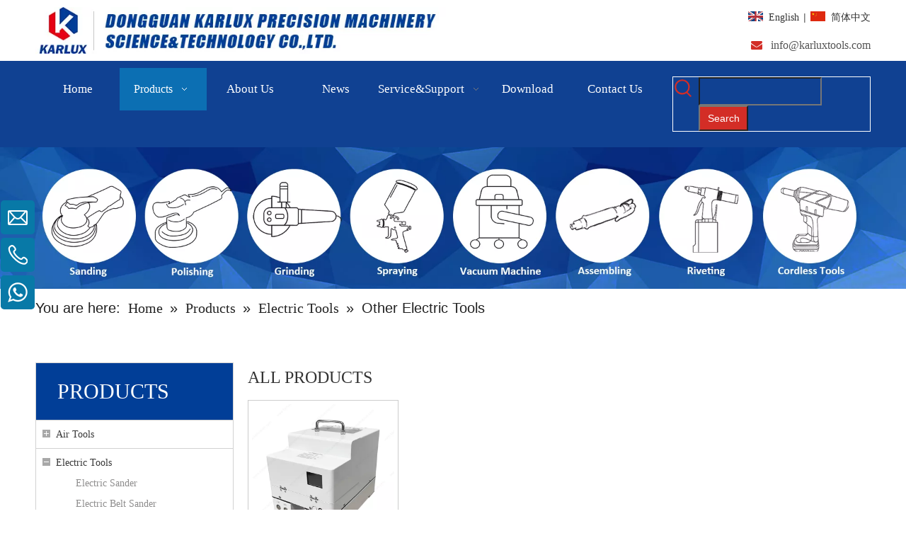

--- FILE ---
content_type: text/html;charset=utf-8
request_url: https://www.karluxtools.com/Other-Electric-Tools-pl3992869.html
body_size: 41955
content:
<!DOCTYPE html> <html lang="en" prefix="og: http://ogp.me/ns#" style="height: auto;"> <head> <link rel="preconnect" href="https://inrorwxhrkimli5q-static.micyjz.com"/> <link rel="preconnect" href="https://rlrorwxhrkimli5q-static.micyjz.com"/> <link rel="preconnect" href="https://jororwxhrkimli5q-static.micyjz.com"/><script>document.write=function(e){documentWrite(document.currentScript,e)};function documentWrite(documenturrentScript,e){var i=document.createElement("span");i.innerHTML=e;var o=i.querySelectorAll("script");if(o.length)o.forEach(function(t){if(t.src&&t.src!=""){var script=document.createElement("script");script.src=t.src;document.body.appendChild(script)}});document.body.appendChild(i)}
window.onloadHack=function(func){if(!!!func||typeof func!=="function")return;if(document.readyState==="complete")func();else if(window.addEventListener)window.addEventListener("load",func,false);else if(window.attachEvent)window.attachEvent("onload",func,false)};</script> <title>Other Electric Tools, Other Electric Tools Products, Other Electric Tools Manufacturers, Other Electric Tools Suppliers and Exporters - Karlux Precision Machinery Science&Technology Co.,Ltd</title> <meta name="keywords" content="Other Electric Tools, Other Electric Tools Manufacturers, Other Electric Tools Suppliers, Other Electric Tools Exporters"/> <meta name="description" content="Other Electric Tools, find quality Other Electric Tools products,Other Electric Tools Manufacturers, Other Electric Tools Suppliers and Exporters at Karlux Precision Machinery Science&amp;Technology Co.,Ltd."/> <link data-type="dns-prefetch" data-domain="jororwxhrkimli5q-static.micyjz.com" rel="dns-prefetch" href="//jororwxhrkimli5q-static.micyjz.com"> <link data-type="dns-prefetch" data-domain="inrorwxhrkimli5q-static.micyjz.com" rel="dns-prefetch" href="//inrorwxhrkimli5q-static.micyjz.com"> <link data-type="dns-prefetch" data-domain="rlrorwxhrkimli5q-static.micyjz.com" rel="dns-prefetch" href="//rlrorwxhrkimli5q-static.micyjz.com"> <link rel="amphtml" href="https://www.karluxtools.com/amp/Other-Electric-Tools-pl3992869.html"/> <link rel="canonical" href="https://www.karluxtools.com/Other-Electric-Tools-pl3992869.html"/> <meta http-equiv="X-UA-Compatible" content="IE=edge"/> <meta name="renderer" content="webkit"/> <meta http-equiv="Content-Type" content="text/html; charset=utf-8"/> <meta name="viewport" content="width=device-width, initial-scale=1, user-scalable=no"/> <link rel="icon" href="//inrorwxhrkimli5q-static.micyjz.com/cloud/lpBpjKpklkSRoijmjoooiq/aawy4-sxq9k.ico"> <link rel="preload" type="text/css" as="style" href="//inrorwxhrkimli5q-static.micyjz.com/concat/uqikKB4ff1RciSiqkkpmonjkiml/static/assets/widget/mobile_head/style11/style11.css,/static/assets/widget/mobile_head/css/headerStyles.css,/static/assets/widget/style/component/langBar/langBar.css,/static/assets/widget/style/component/follow/widget_setting_iconSize/iconSize24.css,/static/assets/style/bootstrap/cus.bootstrap.grid.system.css,/static/assets/style/fontAwesome/4.7.0/css/font-awesome.css,/static/assets/style/iconfont/iconfont.css,/static/assets/widget/script/plugins/gallery/colorbox/colorbox.css,/static/assets/style/bootstrap/cus.bootstrap.grid.system.split.css,/static/assets/widget/script/plugins/picture/animate.css,/static/assets/widget/style/component/pictureNew/widget_setting_description/picture.description.css,/static/assets/widget/style/component/pictureNew/public/public.css,/static/assets/widget/style/component/graphic/graphic.css,/static/assets/widget/style/component/prodSearchNew/prodSearchNew.css" onload="this.onload=null;this.rel='stylesheet'"/> <link rel="preload" type="text/css" as="style" href="//rlrorwxhrkimli5q-static.micyjz.com/concat/eniiKBv5zxRgiSiqkkpmonjkiml/static/assets/widget/style/component/prodsearch/prodsearch.css,/develop/bCAUpKfUJroj-kwUKAfEthybZ-GvUApKfKKUAU-jiBqrKkjiiqjpilrnki-joBqrKljjrpjqiknoji/follow.css,/develop/bCAUpKfUJroj-jmpKUAOZCSat-GvUApKfKKUAU-jiBqrKljirmjlinjjni-joBqrKljjrpjqiknoji/style.css" onload="this.onload=null;this.rel='stylesheet'"/> <link rel="stylesheet" type="text/css" href="//inrorwxhrkimli5q-static.micyjz.com/concat/uqikKB4ff1RciSiqkkpmonjkiml/static/assets/widget/mobile_head/style11/style11.css,/static/assets/widget/mobile_head/css/headerStyles.css,/static/assets/widget/style/component/langBar/langBar.css,/static/assets/widget/style/component/follow/widget_setting_iconSize/iconSize24.css,/static/assets/style/bootstrap/cus.bootstrap.grid.system.css,/static/assets/style/fontAwesome/4.7.0/css/font-awesome.css,/static/assets/style/iconfont/iconfont.css,/static/assets/widget/script/plugins/gallery/colorbox/colorbox.css,/static/assets/style/bootstrap/cus.bootstrap.grid.system.split.css,/static/assets/widget/script/plugins/picture/animate.css,/static/assets/widget/style/component/pictureNew/widget_setting_description/picture.description.css,/static/assets/widget/style/component/pictureNew/public/public.css,/static/assets/widget/style/component/graphic/graphic.css,/static/assets/widget/style/component/prodSearchNew/prodSearchNew.css"/> <link rel="stylesheet" type="text/css" href="//rlrorwxhrkimli5q-static.micyjz.com/concat/eniiKBv5zxRgiSiqkkpmonjkiml/static/assets/widget/style/component/prodsearch/prodsearch.css,/develop/bCAUpKfUJroj-kwUKAfEthybZ-GvUApKfKKUAU-jiBqrKkjiiqjpilrnki-joBqrKljjrpjqiknoji/follow.css,/develop/bCAUpKfUJroj-jmpKUAOZCSat-GvUApKfKKUAU-jiBqrKljirmjlinjjni-joBqrKljjrpjqiknoji/style.css"/> <link rel="preload" type="text/css" as="style" href="//rlrorwxhrkimli5q-static.micyjz.com/concat/xkikKB7tuwRxiSoqlprqjmnjkll/static/assets/widget/style/component/langBar/langBar.css,/static/assets/widget/script/plugins/smartmenu/css/navigation.css,/static/assets/widget/style/component/position/position.css,/static/assets/widget/style/component/prodGroupCategory/prodGroupCategory.css,/static/assets/widget/style/component/articlecategory/slightsubmenu.css,/static/assets/widget/style/component/prodGroupCategory/proGroupCategoryFix.css,/static/assets/widget/style/component/prodlistAsync/public/public.css,/static/assets/style/ldFont/iconfont.css,/static/assets/widget/script/plugins/slick/slick.css,/static/assets/widget/script/plugins/slick/slick-theme.css,/static/assets/widget/script/plugins/owlcarousel/owl.carousel.css,/static/assets/widget/script/plugins/owlcarousel/owl.theme.css,/static/assets/widget/style/component/shoppingcartStatus/shoppingcartStatus.css,/static/assets/widget/style/component/prodlistAsync/profixlist.css" onload="this.onload=null;this.rel='stylesheet'"/> <link rel="preload" type="text/css" as="style" href="//jororwxhrkimli5q-static.micyjz.com/concat/dmijKBz1tdRsiSoqlprqjmnjkll/static/assets/widget/style/component/faqList/faqList.css" onload="this.onload=null;this.rel='stylesheet'"/> <link rel="stylesheet" type="text/css" href="//rlrorwxhrkimli5q-static.micyjz.com/concat/xkikKB7tuwRxiSoqlprqjmnjkll/static/assets/widget/style/component/langBar/langBar.css,/static/assets/widget/script/plugins/smartmenu/css/navigation.css,/static/assets/widget/style/component/position/position.css,/static/assets/widget/style/component/prodGroupCategory/prodGroupCategory.css,/static/assets/widget/style/component/articlecategory/slightsubmenu.css,/static/assets/widget/style/component/prodGroupCategory/proGroupCategoryFix.css,/static/assets/widget/style/component/prodlistAsync/public/public.css,/static/assets/style/ldFont/iconfont.css,/static/assets/widget/script/plugins/slick/slick.css,/static/assets/widget/script/plugins/slick/slick-theme.css,/static/assets/widget/script/plugins/owlcarousel/owl.carousel.css,/static/assets/widget/script/plugins/owlcarousel/owl.theme.css,/static/assets/widget/style/component/shoppingcartStatus/shoppingcartStatus.css,/static/assets/widget/style/component/prodlistAsync/profixlist.css"/> <link rel="stylesheet" type="text/css" href="//jororwxhrkimli5q-static.micyjz.com/concat/dmijKBz1tdRsiSoqlprqjmnjkll/static/assets/widget/style/component/faqList/faqList.css"/> <style>@media(min-width:990px){[data-type="rows"][data-level="rows"]{display:flex}}</style> <style id="speed3DefaultStyle">@supports not(aspect-ratio:1/1){.prodlist-wrap li .prodlist-cell{position:relative;padding-top:100%;width:100%}.prodlist-lists-style-13 .prod_img_a_t13,.prodlist-lists-style-12 .prod_img_a_t12,.prodlist-lists-style-nophoto-11 .prod_img_a_t12{position:unset !important;min-height:unset !important}.prodlist-wrap li .prodlist-picbox img{position:absolute;width:100%;left:0;top:0}}.piclist360 .prodlist-pic4-3 li .prodlist-display{max-width:100%}@media(max-width:600px){.prodlist-fix-num li{width:50% !important}}</style> <template id="appdStylePlace"></template> <link href="//jororwxhrkimli5q-static.micyjz.com/theme/oqjiKBkjkpRliSkjkpRlkSmriiRllSlkRljSjrrljkiirpliij/style/style.css" type="text/css" rel="preload" as="style" onload="this.onload=null;this.rel='stylesheet'" data-theme="true"/> <link href="//jororwxhrkimli5q-static.micyjz.com/theme/oqjiKBkjkpRliSkjkpRlkSmriiRllSlkRljSjrrljkiirpliij/style/style.css" rel="stylesheet" type="text/css"/> <style guid='u_84193766ac9247448cf2adbdf3e6a296' emptyRender='true' placeholder='true' type='text/css'></style> <link href="//rlrorwxhrkimli5q-static.micyjz.com/site-res/rikoKBkjkpRlkSmriiRliSplnmlkRliSnlmqmjRljSjrrlilipllioRqiSiqlkjjqqrqrrSRil.css?1713398563291" rel="preload" as="style" onload="this.onload=null;this.rel='stylesheet'" data-extStyle="true" type="text/css" data-extAttr="20240418144617"/> <link href="//rlrorwxhrkimli5q-static.micyjz.com/site-res/rikoKBkjkpRlkSmriiRliSplnmlkRliSnlmqmjRljSjrrlilipllioRqiSiqlkjjqqrqrrSRil.css?1713398563291" data-extAttr="20240418144617" rel="stylesheet" type="text/css"/> <template data-js-type='style_respond' data-type='inlineStyle'></template><template data-js-type='style_head' data-type='inlineStyle'><style guid='9ed6943f-f335-4b41-a981-7345d08a8f2b' pm_pageStaticHack='' jumpName='head' pm_styles='head' type='text/css'>.sitewidget-langBar-20220905154109 .sitewidget-bd .front-icon-box.icon-style i{font-size:16px;color:#333 !important}.sitewidget-langBar-20220905154109 .sitewidget-bd .style21 #gtfMAprBVdzE-lang-drop-arrow{color:#333 !important}.sitewidget-langBar-20220905154109 .sitewidget-bd .style21 .lang-menu .lang-item a{color:#333 !important}.sitewidget-langBar-20220905154109 .sitewidget-bd .icon-style-i{font-size:16px;color:#333 !important}.sitewidget-langBar-20220905154109 .sitewidget-bd .lang-bar.style18.lang-style .lang-dropdown .block-iconbaseline-down{color:#333 !important}.sitewidget-langBar-20220905154109 .sitewidget-bd .lang-bar.style18.lang-style .lang-dropdown .lang-selected{color:#333 !important}.sitewidget-langBar-20220905154109 .sitewidget-bd .lang-bar.style18.lang-style .lang-dropdown .lang-menu a{color:#333 !important}.sitewidget-langBar-20220905154109 .sitewidget-bd .lang-bar.style18.lang-style .lang-dropdown .lang-menu{border-color:#333 !important}.sitewidget-langBar-20220905154109 .sitewidget-bd .lang-bar.style21.lang-style .lang-dropdown .lang-menu .menu-close-btn i{background:#333 !important}.sitewidget-langBar-20220905154109 .sitewidget-bd .front-icon-box i{font-size:20px;color:#333 !important}.sitewidget-langBar-20220905154109 .sitewidget-bd .front-icon-box.icon-style i{font-size:20px;color:#333 !important}.sitewidget-langBar-20220905154109 .sitewidget-bd .front-icon-box i:hover{color:#333 !important}.sitewidget-langBar-20220905154109 .lang-bar .lang-dropdown-front-icon{background:unset !important}.sitewidget-prodCategory-20210507163912 .sitewidget-bd ul li.on>a,.sitewidget-prodCategory-20210507163912 .sitewidget-bd ul.sm li.on>a{color:#2aa7ea}.sitewidget-prodListAsync-20210507164438 .prodlist-wrap .prodlist-parameter-wrap .prodlist-pro-name{height:auto !important;overflow:hidden;text-overflow:ellipsis;display:box;display:-webkit-box;-webkit-line-clamp:2;-webkit-box-orient:vertical}.sitewidget-prodListAsync-20210507164438 .prodlist-lists-style-9 .prodlist-box-hover .style_line_9{background:#009048 !important}.sitewidget-prodListAsync-20210507164438 .prodlist-lists-style-9 .prodlist-box-hover:hover .prodlist-pro-name{color:#009048 !important}.sitewidget-prodListAsync-20210507164438 .prodlist-lists-style-9>.fix>li:hover{border-color:#009048 !important}.sitewidget-prodListAsync-20210507164438 .prodlist-parameter-wrap .prodlist-parameter-inner{padding:10px 0 5px 0}.sitewidget-prodListAsync-20210507164438 .prodlist-wrap .prodlist-pro-name{height:40px !important;line-height:20px !important}.sitewidget-prodListAsync-20210507164438 .prodlist-box-hover{height:100%;box-sizing:border-box}.sitewidget-prodListAsync-20210507164438 .prodlist-parameter-wrap{position:static}.sitewidget-prodListAsync-20210507164438 .prodlist-parameter-btns-container,.sitewidget-prodListAsync-20210507164438 .prodlist-parameter-wrap .prodlist-btn-wrap .btn-wrap-double,.sitewidget-prodListAsync-20210507164438 .prodlist-parameter-wrap .prodlist-btn-fresh-wrap .btn-wrap-fresh-double,.sitewidget-prodListAsync-20210507164438 .prodlist-parameter-wrap .prodlist-btn-wrap .btn-wrap-single,.sitewidget-prodListAsync-20210507164438 .prodlist-parameter-wrap .prodlist-btn-fresh-wrap .btn-wrap-fresh-single{position:absolute;width:calc(100% - 8px);bottom:10px}@media screen and (min-width:1200px){.sitewidget-prodListAsync-20210507164438 .prodlist-parameter-wrap .prodlist-btn-fresh-wrap,.sitewidget-prodListAsync-20210507164438 .prodlist-parameter-wrap .prodlist-btn-wrap{margin-top:0}}.sitewidget-prodListAsync-20210507164438 .keyword_box .keyword_list a{color:!important;border-color:!important}.sitewidget-prodListAsync-20210507164438 .keyword_box .keyword_list a:hover{color:!important;border-color:!important}</style></template><template data-js-type='style_respond' data-type='inlineStyle'></template><template data-js-type='style_head' data-type='inlineStyle'></template><script data-ignoreMinify="true">
	function loadInlineStyle(){
		var allInlineStyle = document.querySelectorAll("template[data-type='inlineStyle']");
		var length = document.querySelectorAll("template[data-type='inlineStyle']").length;
		for(var i = 0;i < length;i++){
			var style = allInlineStyle[i].innerHTML;
			allInlineStyle[i].outerHTML = style;
		}
	}
loadInlineStyle();
</script> <script type="text/javascript" data-src="//inrorwxhrkimli5q-static.micyjz.com/static/t-7jBmBKiKiqkkpmonjkimj/assets/script/jquery-1.11.0.concat.js"></script> <script type="text/javascript" data-src="//ld-analytics.micyjz.com/ljinKBmriiRlrSSRRQRiiSqopnkr/ltm-web.js?v=1713422777000"></script><script type="text/x-delay-ids" data-type="delayIds" data-device="pc" data-xtype="0" data-delayIds='["bNUhpKCLgIFt","gtfMAprBVdzE","ebpWUKhVRwft","cbAMpKhBgTWE","cgpWAKCVwBeZ","YCfMKArgcOVE","pRpVBoDYKbQt","iifLrsNPKHut","owfqBJDspFlj","noABWNpvhSDt","nepVhsUvmBaO","ekpqhiURANEZ","gdpgWiUcftMZ","nPALqeYspEdt"]'></script> <script guid='d21b1608-186d-4e55-b206-e1d31b22d6ef' pm_pageStaticHack='true' jumpName='head' pm_scripts='head' type='text/javascript'>try{(function(window,undefined){var phoenixSite=window.phoenixSite||(window.phoenixSite={});phoenixSite.lanEdition="EN_US";var page=phoenixSite.page||(phoenixSite.page={});page.cdnUrl="//rlrorwxhrkimli5q-static.micyjz.com";page.siteUrl="https://www.karluxtools.com";page.lanEdition=phoenixSite.lanEdition;page._menu_prefix="";page._menu_trans_flag="";page._captcha_domain_prefix="captcha.c";page._pId="tvpfBEyJaYZj";phoenixSite._sViewMode="true";phoenixSite._templateSupport="false";phoenixSite._singlePublish=
"false"})(this)}catch(e){try{console&&console.log&&console.log(e)}catch(e){}};</script> <script id='u_f277c8b3c718473e8541141a128e2a7b' guid='u_f277c8b3c718473e8541141a128e2a7b' pm_script='init_top' type='text/javascript'>try{(function(window,undefined){var datalazyloadDefaultOptions=window.datalazyloadDefaultOptions||(window.datalazyloadDefaultOptions={});datalazyloadDefaultOptions["version"]="3.0.0";datalazyloadDefaultOptions["isMobileViewer"]="false";datalazyloadDefaultOptions["hasCLSOptimizeAuth"]="false";datalazyloadDefaultOptions["_version"]="3.0.0";datalazyloadDefaultOptions["isPcOptViewer"]="false"})(this);(function(window,undefined){window.__ph_optSet__='{"loadImgType":"0","isOpenFlagUA":true,"docReqType":"0","docDecrease":"1","docCallback":"1","v30NewMode":"1"}'})(this)}catch(e){try{console&&
console.log&&console.log(e)}catch(e){}};</script> <script id='u_c9fb4b8120a54f47bfc920f1fcbefd06' guid='u_c9fb4b8120a54f47bfc920f1fcbefd06' type='text/javascript'>try{var thisUrl=location.host;var referUrl=document.referrer;if(referUrl.indexOf(thisUrl)==-1)localStorage.setItem("landedPage",document.URL)}catch(e){try{console&&console.log&&console.log(e)}catch(e){}};</script> </head> <body class=" frontend-body-canvas "> <div id='backstage-headArea' headFlag='1' class='hideForMobile'><div class="outerContainer" data-mobileBg="true" id="outerContainer_1662431514510" data-type="outerContainer" data-level="rows"><div class="container" data-type="container" data-level="rows" cnttype="backstage-container-mark" data-module-radio="2" data-module-width="1440" data-module-set="true"><style id="outerContainer_1662431514510_moduleStyle">@media(min-width:1200px){#outerContainer_1662431514510 div[data-type="container"]{max-width:1440px;padding-left:40px;padding-right:40px;box-sizing:border-box}}</style><div class="row" data-type="rows" data-level="rows" data-attr-xs="null" data-attr-sm="null"><div class="col-md-6" id="column_1662431500741" data-type="columns" data-level="columns"><div id="location_1662431500744" data-type="locations" data-level="rows"><div class="backstage-stwidgets-settingwrap" scope="0" settingId="bNUhpKCLgIFt" id="component_bNUhpKCLgIFt" relationCommonId="tvpfBEyJaYZj" classAttr="sitewidget-logo-20220905154046"> <div class="sitewidget-pictureNew sitewidget-logo sitewidget-logo-20220905154046"> <div class="sitewidget-bd"> <div class="picture-resize-wrap " style="position: relative; width: 100%; text-align: left; "> <span class="picture-wrap pic-style-default 666 " data-ee="" id="picture-wrap-bNUhpKCLgIFt" style="display: inline-block; position: relative;max-width: 100%;"> <a class="imgBox mobile-imgBox" style="display: inline-block; position: relative;max-width: 100%;"> <img class="img-default-bgc" data-src="//inrorwxhrkimli5q-static.micyjz.com/cloud/loBpjKpklkSRpiilkpnoiq/logo11.jpg" src="//inrorwxhrkimli5q-static.micyjz.com/cloud/loBpjKpklkSRpiilkpnoiq/logo11.jpg" alt="logo11" title="" phoenixLazyload='true'/> </a> </span> </div> </div> </div> </div> <script type="text/x-delay-script" data-id="bNUhpKCLgIFt" data-jsLazyloadType="1" data-alias="logo" data-jsLazyload='true' data-type="component" data-jsDepand='["//jororwxhrkimli5q-static.micyjz.com/static/t-7jBmBKiKiqkkpmonjkimj/assets/widget/script/plugins/jquery.lazyload.js","//inrorwxhrkimli5q-static.micyjz.com/static/t-7jBmBKiKiqkkpmonjkimj/assets/widget/script/compsettings/comp.logo.settings.js"]' data-jsThreshold='5' data-cssDepand='' data-cssThreshold='5'>(function(window,$,undefined){try{(function(window,$,undefined){var respSetting={},temp;$(function(){$("#picture-wrap-bNUhpKCLgIFt").on("webkitAnimationEnd webkitTransitionEnd mozAnimationEnd MSAnimationEnd oanimationend animationend",function(){var rmClass="animated bounce zoomIn pulse rotateIn swing fadeIn bounceInDown bounceInLeft bounceInRight bounceInUp fadeInDownBig fadeInLeftBig fadeInRightBig fadeInUpBig zoomInDown zoomInLeft zoomInRight zoomInUp";$(this).removeClass(rmClass)});var version=
$.trim("20200313131553");if(!!!version)version=undefined;if(phoenixSite.phoenixCompSettings&&typeof phoenixSite.phoenixCompSettings.logo!=="undefined"&&phoenixSite.phoenixCompSettings.logo.version==version&&typeof phoenixSite.phoenixCompSettings.logo.logoLoadEffect=="function"){phoenixSite.phoenixCompSettings.logo.logoLoadEffect("bNUhpKCLgIFt",".sitewidget-logo-20220905154046","","",respSetting);if(!!phoenixSite.phoenixCompSettings.logo.version&&phoenixSite.phoenixCompSettings.logo.version!="1.0.0")loadAnimationCss();
return}var resourceUrl="//rlrorwxhrkimli5q-static.micyjz.com/static/assets/widget/script/compsettings/comp.logo.settings.js?_\x3d1713398563291";if(phoenixSite&&phoenixSite.page){var cdnUrl=phoenixSite.page.cdnUrl;resourceUrl=cdnUrl+"/static/assets/widget/script/compsettings/comp.logo.settings.js?_\x3d1713398563291"}var callback=function(){phoenixSite.phoenixCompSettings.logo.logoLoadEffect("bNUhpKCLgIFt",".sitewidget-logo-20220905154046","","",respSetting);if(!!phoenixSite.phoenixCompSettings.logo.version&&
phoenixSite.phoenixCompSettings.logo.version!="1.0.0")loadAnimationCss()};if(phoenixSite.cachedScript)phoenixSite.cachedScript(resourceUrl,callback());else $.getScript(resourceUrl,callback())});function loadAnimationCss(){var link=document.createElement("link");link.rel="stylesheet";link.type="text/css";link.href="//jororwxhrkimli5q-static.micyjz.com/static/assets/widget/script/plugins/picture/animate.css?1713398563291";var head=document.getElementsByTagName("head")[0];head.appendChild(link)}try{loadTemplateImg("sitewidget-logo-20220905154046")}catch(e){try{console&&
(console.log&&console.log(e))}catch(e){}}})(window,jQuery)}catch(e){try{console&&console.log&&console.log(e)}catch(e){}}})(window,$);</script> </div></div><div class="col-md-6" id="column_1662431514913" data-type="columns" data-level="columns"><div id="location_1662431514914" data-type="locations" data-level="rows"><div class="backstage-stwidgets-settingwrap" scope="0" settingId="gtfMAprBVdzE" id="component_gtfMAprBVdzE" relationCommonId="tvpfBEyJaYZj" classAttr="sitewidget-langBar-20220905154109"> <div class="sitewidget-langBar sitewidget-langBar-20220905154109"> <div class="sitewidget-bd"> <div class="lang-bar lang-bar-right "> <span class="lang-cont" data-lanCode="0" data-default="0"> <a href='https://www.karluxtools.com' target="_blank" class="lang-a " target="_blank"> <div class="lang-sprites-slide sprites sprites-0"></div> <span class="langBar-lang-text">English</span> </a> </span> <span class="lang-div-mid">|</span> <span class="lang-cont" data-lanCode="1" data-default="0"> <a href='https://cn.karluxtools.com' target="_blank" class="lang-a " target="_blank"> <div class="lang-sprites-slide sprites sprites-1"></div> <span class="langBar-lang-text">简体中文</span> </a> </span> </div> </div> </div> <template data-type='js_template' data-settingId='gtfMAprBVdzE'><script id='u_5fd2b2186e674c598382c1bd802531d4' guid='u_5fd2b2186e674c598382c1bd802531d4' type='text/javascript'>try{function sortableli(el,data,value){var newArr=[];if(value=="0"||value=="1"||value=="2"||value=="3"||value=="4"||value=="5"||value=="6"||value=="7"||value=="8"||value=="12"||value=="14"){for(var i=0;i<data.length;i++)el.find(".lang-cont").each(function(){if(data[i].isDefault=="0"){if($(this).attr("data-default")=="0")if($(this).attr("data-lancode")==data[i].islanCode){var cloneSpan=$(this).clone(true);newArr.push(cloneSpan)}}else if($(this).attr("data-default")=="1")if($(this).attr("data-lancode")==
data[i].islanCode){var cloneSpan=$(this).clone(true);newArr.push(cloneSpan)}});if(value=="0"||value=="6"||value=="3")var langDivMid=' \x3cspan class\x3d"lang-div-mid"\x3e|\x3c/span\x3e ';else if(value=="1"||value=="4"||value=="7"||value=="14")var langDivMid=' \x3cspan class\x3d"lang-div-mid"\x3e\x3c/span\x3e ';else if(value=="2"||value=="12"||value=="5"||value=="8")var langDivMid=' \x3cspan class\x3d"lang-div-mid"\x3e/\x3c/span\x3e ';else var langDivMid=' \x3cspan class\x3d"lang-div-mid"\x3e|\x3c/span\x3e ';
if(newArr.length>=0){el.find("span").remove();for(var i=0;i<newArr.length;i++){el.append(newArr[i]);if(i==newArr.length-1);else el.append(langDivMid)}}}else{for(var i=0;i<data.length;i++)el.find(".lang-item").each(function(){if(data[i].isDefault=="0"){if($(this).attr("data-default")=="0")if($(this).attr("data-lancode")==data[i].islanCode){var cloneSpan=$(this).clone(true);newArr.push(cloneSpan)}}else if($(this).attr("data-default")=="1")if($(this).attr("data-lancode")==data[i].islanCode){var cloneSpan=
$(this).clone(true);newArr.push(cloneSpan)}});if(newArr.length>=0){el.find(".lang-item").remove();for(var i=0;i<newArr.length;i++)if(value=="13")el.find(".langBar-easystyle-sub").append(newArr[i]);else el.find(".lang-menu").append(newArr[i])}}}$(function(){var dom=$(".sitewidget-langBar-20220905154109 .sitewidget-bd .lang-bar");var sortArr=[{"id":0,"islanCode":"0","isDefault":"0"},{"id":1,"islanCode":"1","isDefault":"0"}];if(sortArr!=""&&sortArr!=undefined)sortableli(dom,sortArr,6)})}catch(e){try{console&&
console.log&&console.log(e)}catch(e){}};</script></template> <script type="text/x-delay-script" data-id="gtfMAprBVdzE" data-jsLazyloadType="1" data-alias="langBar" data-jsLazyload='true' data-type="component" data-jsDepand='' data-jsThreshold='5' data-cssDepand='' data-cssThreshold='5'>(function(window,$,undefined){})(window,$);</script></div><div class="backstage-stwidgets-settingwrap" id="component_ebpWUKhVRwft" data-scope="0" data-settingId="ebpWUKhVRwft" data-relationCommonId="tvpfBEyJaYZj" data-classAttr="sitewidget-placeHolder-20220905155151"> <div class="sitewidget-placeholder sitewidget-placeHolder-20220905155151"> <div class="sitewidget-bd"> <div class="resizee" style="height:17px"></div> </div> </div> <script type="text/x-delay-script" data-id="ebpWUKhVRwft" data-jsLazyloadType="1" data-alias="placeHolder" data-jsLazyload='true' data-type="component" data-jsDepand='' data-jsThreshold='' data-cssDepand='' data-cssThreshold=''>(function(window,$,undefined){})(window,$);</script></div><div class="backstage-stwidgets-settingwrap " id="component_cbAMpKhBgTWE" data-scope="0" data-settingId="cbAMpKhBgTWE" data-relationCommonId="tvpfBEyJaYZj" data-classAttr="sitewidget-text-20220905154131"> <div class="sitewidget-text sitewidget-text-20220905154131 sitewidget-olul-liststyle"> <div class=" sitewidget-bd "> <div style="text-align: right;"><span style="font-size:16px;"><span style="color:#d32d26;"><i class="fa"></i>&nbsp;</span>&nbsp; <a href="mailto:info@karluxtools.com" rel="nofollow">info@karluxtools.com</a></span></div> </div> </div> <script type="text/x-delay-script" data-id="cbAMpKhBgTWE" data-jsLazyloadType="1" data-alias="text" data-jsLazyload='true' data-type="component" data-jsDepand='["//inrorwxhrkimli5q-static.micyjz.com/static/t-7jBmBKiKiqkkpmonjkimj/assets/widget/script/compsettings/comp.text.settings.js"]' data-jsThreshold='5' data-cssDepand='' data-cssThreshold='5'>(function(window,$,undefined){})(window,$);</script><template data-type='js_template' data-settingId='cbAMpKhBgTWE'><script id='u_786038cd66f14bbcac975ae3f44896fe' guid='u_786038cd66f14bbcac975ae3f44896fe' type='text/javascript'>try{$(function(){$(".sitewidget-text-20220905154131 .sitewidget-bd a").each(function(){if($(this).attr("href"))if($(this).attr("href").indexOf("#")!=-1){console.log("anchor-link",$(this));$(this).attr("anchor-link","true")}})})}catch(e){try{console&&console.log&&console.log(e)}catch(e){}};</script></template> </div> </div></div></div></div></div><div class="outerContainer" data-mobileBg="true" id="outerContainer_1662431548820" data-type="outerContainer" data-level="rows"><div class="container" data-type="container" data-level="rows" cnttype="backstage-container-mark" data-module-radio="2" data-module-width="1440" data-module-set="true"><style id="outerContainer_1662431548820_moduleStyle">@media(min-width:1200px){#outerContainer_1662431548820 div[data-type="container"]{max-width:1440px;padding-left:40px;padding-right:40px;box-sizing:border-box}}</style><div class="row" data-type="rows" data-level="rows" data-attr-xs="null" data-attr-sm="null"><div class="col-md-9" id="column_1662431543645" data-type="columns" data-level="columns"><div id="location_1662431543647" data-type="locations" data-level="rows"><div class="backstage-stwidgets-settingwrap" scope="0" settingId="cgpWAKCVwBeZ" id="component_cgpWAKCVwBeZ" relationCommonId="tvpfBEyJaYZj" classAttr="sitewidget-navigation_style-20220905154354"> <div class="sitewidget-navigation_style sitewidget-navnew fix sitewidget-navigation_style-20220905154354 navnew-way-slide navnew-slideRight"> <a href="javascript:;" class="navnew-thumb-switch navnew-thumb-way-slide navnew-thumb-slideRight" style="background-color:transparent"> <span class="nav-thumb-ham first" style="background-color:#333333"></span> <span class="nav-thumb-ham second" style="background-color:#333333"></span> <span class="nav-thumb-ham third" style="background-color:#333333"></span> </a> <style>@media(min-width:1220px){.sitewidget-navnew.sitewidget-navigation_style-20220905154354 .smsmart{max-width:unset}}@media(max-width:1219px) and (min-width:990px){.sitewidget-navnew.sitewidget-navigation_style-20220905154354 .smsmart{max-width:unset}}@media(min-width:1200px) and (max-width:1365px){.sitewidget-navnew.sitewidget-navigation_style-20220905154354 .smsmart{max-width:unset}}</style> <style>@media(min-width:990px){.navnew-substyle4 .nav-sub-list .nav-sub-item .nav-sub-item-hd span{font-size:inherit;font-weight:inherit;line-height:inherit;cursor:pointer}.navnew-substyle4 .nav-sub-list .nav-sub-item .nav-sub-item-hd span:hover,.navnew-substyle4 .nav-sub-list .nav-sub-item .nav-sub-item-bd .nav-sub-item-bd-item .nav-sub-item-bd-info:hover{color:inherit}.navnew-substyle4 .nav-sub-list .nav-sub-item .nav-sub-item-bd .nav-sub-item-bd-item .nav-sub-item-bd-info{font-size:inherit;color:inherit;font-weight:inherit;text-align:inherit}}</style> <ul class="navnew smsmart navnew-way-slide navnew-slideRight navnew-wide-substyle-new0 "> <li id="parent_0" class="navnew-item navLv1 " style="width:14.285714285714%" data-visible="1"> <a id="nav_19288994" target="_self" rel="" class="navnew-link" data-currentIndex="" href="/"><i class="icon "></i><span class="text-width">Home</span> </a> <span class="navnew-separator"></span> </li> <li id="parent_1" class="navnew-item navLv1 " style="width:14.285714285714%" data-visible="1"> <a id="nav_19288964" target="_self" rel="" class="navnew-link" data-currentIndex="" href="/products.html"><i class="icon "></i><span class="text-width">Products</span> </a> <span class="navnew-separator"></span> <ul class="navnew-sub1 " data-visible="1"> <li class="navnew-sub1-item navLv2" data-visible="1"> <a id="nav_23422814" target="_self" rel="" class="navnew-sub1-link" data-currentIndex="" href="/Air-Tools-pl9871052.html"> <i class="icon "></i>Air Tools</a> <ul class="navnew-sub2"> <li class=" navnew-sub2-item navLv3" data-visible="1"> <a class="navnew-sub2-link" id="nav_23422824" target="_self" rel="" data-currentIndex='' href="/Air-Sander-Air-Polisher-pl9461052.html"><i class="icon "> </i>Air Sander&amp;Polisher</a> </li> <li class=" navnew-sub2-item navLv3" data-visible="1"> <a class="navnew-sub2-link" id="nav_23422834" target="_self" rel="" data-currentIndex='' href="/Air-Belt-Sander-pl3702869.html"><i class="icon "> </i>Air Belt Sander</a> </li> <li class=" navnew-sub2-item navLv3" data-visible="1"> <a class="navnew-sub2-link" id="nav_23422844" target="_self" rel="" data-currentIndex='' href="/Air-Pencil-Sander-pl9451052.html"><i class="icon "> </i>Air Pencil Grinder</a> </li> <li class=" navnew-sub2-item navLv3" data-visible="1"> <a class="navnew-sub2-link" id="nav_23422854" target="_self" rel="" data-currentIndex='' href="/Air-Die-Grinder-pl9551052.html"><i class="icon "> </i>Air Die Grinder</a> </li> <li class=" navnew-sub2-item navLv3" data-visible="1"> <a class="navnew-sub2-link" id="nav_23422864" target="_self" rel="" data-currentIndex='' href="/Air-Angle-Grinder-pl9651052.html"><i class="icon "> </i>Air Angle Grinder</a> </li> <li class=" navnew-sub2-item navLv3" data-visible="1"> <a class="navnew-sub2-link" id="nav_23422874" target="_self" rel="" data-currentIndex='' href="/Air-Spray-Gun-pl9361052.html"><i class="icon "> </i>Air Spray Gun</a> </li> <li class=" navnew-sub2-item navLv3" data-visible="1"> <a class="navnew-sub2-link" id="nav_23422884" target="_self" rel="" data-currentIndex='' href="/Air-Screwdriver-pl9751052.html"><i class="icon "> </i>Air Screwdriver</a> </li> <li class=" navnew-sub2-item navLv3" data-visible="1"> <a class="navnew-sub2-link" id="nav_23422894" target="_self" rel="" data-currentIndex='' href="/Air-Ratchet-Wrench-pl9141052.html"><i class="icon "> </i>Air Ratchet Wrench</a> </li> <li class=" navnew-sub2-item navLv3" data-visible="1"> <a class="navnew-sub2-link" id="nav_23422904" target="_self" rel="" data-currentIndex='' href="/Air-Wrench-pl9261052.html"><i class="icon "> </i>Air Wrench</a> </li> <li class=" navnew-sub2-item navLv3" data-visible="1"> <a class="navnew-sub2-link" id="nav_23422914" target="_self" rel="" data-currentIndex='' href="/Air-Riveting-Tools-pl3302869.html"><i class="icon "> </i>Air Riveting Tools</a> </li> <li class=" navnew-sub2-item navLv3" data-visible="1"> <a class="navnew-sub2-link" id="nav_23422924" target="_self" rel="" data-currentIndex='' href="/Air-Tapping-Tools-pl3002869.html"><i class="icon "> </i>Air Tapping Tools</a> </li> <li class=" navnew-sub2-item navLv3" data-visible="1"> <a class="navnew-sub2-link" id="nav_23422934" target="_self" rel="" data-currentIndex='' href="/Air-Drill-pl3626991.html"><i class="icon "> </i>Air Drill</a> </li> <li class=" navnew-sub2-item navLv3" data-visible="1"> <a class="navnew-sub2-link" id="nav_23422944" target="_self" rel="" data-currentIndex='' href="/Air-File-Air-Saw-pl3902869.html"><i class="icon "> </i>Air File&amp;Air Saw</a> </li> <li class=" navnew-sub2-item navLv3" data-visible="1"> <a class="navnew-sub2-link" id="nav_23422954" target="_self" rel="" data-currentIndex='' href="/Air-Cutter-pl3802869.html"><i class="icon "> </i>Air Cutter</a> </li> <li class=" navnew-sub2-item navLv3" data-visible="1"> <a class="navnew-sub2-link" id="nav_23422964" target="_self" rel="" data-currentIndex='' href="/Air-Scissor-pl3792869.html"><i class="icon "> </i>Air Scissor</a> </li> <li class=" navnew-sub2-item navLv3" data-visible="1"> <a class="navnew-sub2-link" id="nav_23422974" target="_self" rel="" data-currentIndex='' href="/Air-Caulking-Tool-pl3692869.html"><i class="icon "> </i>Air Caulking tool</a> </li> <li class=" navnew-sub2-item navLv3" data-visible="1"> <a class="navnew-sub2-link" id="nav_23422984" target="_self" rel="" data-currentIndex='' href="/Other-Air-Tools-pl9251052.html"><i class="icon "> </i>Other Air Tools</a> </li> <li class=" navnew-sub2-item navLv3" data-visible="1"> <a class="navnew-sub2-link" id="nav_23422994" target="_self" rel="" data-currentIndex='' href="/Air-Tools-Accessories-Spare-Parts-pl3392869.html"><i class="icon "> </i>Air Tools Accessories&amp;Spare Parts</a> </li> </ul> </li> <li class="navnew-sub1-item navLv2" data-visible="1"> <a id="nav_23423574" target="_self" rel="" class="navnew-sub1-link" data-currentIndex="" href="/Electric-Tools-pl9661052.html"> <i class="icon "></i>Electric Tools</a> <ul class="navnew-sub2"> <li class=" navnew-sub2-item navLv3" data-visible="1"> <a class="navnew-sub2-link" id="nav_23423584" target="_self" rel="" data-currentIndex='' href="/Electric-Sander-pl3841052.html"><i class="icon "> </i>Electric Sander</a> </li> <li class=" navnew-sub2-item navLv3" data-visible="1"> <a class="navnew-sub2-link" id="nav_23423594" target="_self" rel="" data-currentIndex='' href="/Electric-Belt-Sander-pl9721052.html"><i class="icon "> </i>Electric Belt Sander</a> </li> <li class=" navnew-sub2-item navLv3" data-visible="1"> <a class="navnew-sub2-link" id="nav_23423604" target="_self" rel="" data-currentIndex='' href="/Electric-Polisher-pl3731052.html"><i class="icon "> </i>Electric Polisher</a> </li> <li class=" navnew-sub2-item navLv3" data-visible="1"> <a class="navnew-sub2-link" id="nav_23423614" target="_self" rel="" data-currentIndex='' href="/Electric-Screwdriver-pl9621052.html"><i class="icon "> </i>Electric Screwdriver</a> </li> <li class=" navnew-sub2-item navLv3" data-visible="1"> <a class="navnew-sub2-link" id="nav_23423624" target="_self" rel="" data-currentIndex='' href="/Electric-Ratchet-Wrench-pl3092869.html"><i class="icon "> </i>Electric Patchet Wrench</a> </li> <li class=" navnew-sub2-item navLv3" data-visible="1"> <a class="navnew-sub2-link" id="nav_23423634" target="_self" rel="" data-currentIndex='1' href="/Other-Electric-Tools-pl3992869.html"><i class="icon "> </i>Other Electric Tools</a> </li> <li class=" navnew-sub2-item navLv3" data-visible="1"> <a class="navnew-sub2-link" id="nav_23423644" target="_self" rel="" data-currentIndex='' href="/Electric-Tools-Acceessories-Spare-Parts-pl3892869.html"><i class="icon "> </i>Electric Tools Acceessories&amp;Spare Parts</a> </li> </ul> </li> <li class="navnew-sub1-item navLv2" data-visible="1"> <a id="nav_23423084" target="_self" rel="" class="navnew-sub1-link" data-currentIndex="" href="/Cordless-Tools-pl9561052.html"> <i class="icon "></i>Cordless Tools</a> <ul class="navnew-sub2"> <li class=" navnew-sub2-item navLv3" data-visible="1"> <a class="navnew-sub2-link" id="nav_23423094" target="_self" rel="" data-currentIndex='' href="/Cordless-Sander-Polisher-pl3241052.html"><i class="icon "> </i>Corldess Sander&amp;Polisher</a> </li> <li class=" navnew-sub2-item navLv3" data-visible="1"> <a class="navnew-sub2-link" id="nav_23423104" target="_self" rel="" data-currentIndex='' href="/Cordless-Grinder-pl3141052.html"><i class="icon "> </i>Cordless Grinder</a> </li> <li class=" navnew-sub2-item navLv3" data-visible="1"> <a class="navnew-sub2-link" id="nav_23423114" target="_self" rel="" data-currentIndex='' href="/Cordless-Wrench-pl3645559.html"><i class="icon "> </i>Cordless Wrench</a> </li> <li class=" navnew-sub2-item navLv3" data-visible="1"> <a class="navnew-sub2-link" id="nav_23423124" target="_self" rel="" data-currentIndex='' href="/Cordless-Riveting-Tools-pl3941052.html"><i class="icon "> </i>Cordless Riveting Tools</a> </li> <li class=" navnew-sub2-item navLv3" data-visible="1"> <a class="navnew-sub2-link" id="nav_23423134" target="_self" rel="" data-currentIndex='' href="/Other-Cordless-Tools-pl3041052.html"><i class="icon "> </i>Other Cordless Tools</a> </li> </ul> </li> <li class="navnew-sub1-item navLv2" data-visible="1"> <a id="nav_23423144" target="_self" rel="" class="navnew-sub1-link" data-currentIndex="" href="/Electric-Vacuum-Machine-pl3450459.html"> <i class="icon "></i>Electric Vacuum Machine</a> <ul class="navnew-sub2"> <li class=" navnew-sub2-item navLv3" data-visible="1"> <a class="navnew-sub2-link" id="nav_23423154" target="_self" rel="" data-currentIndex='' href="/Mobile-Electric-Vacuum-Machine-pl3350459.html"><i class="icon "> </i>Mobile Electric Vacuum Machine</a> </li> <li class=" navnew-sub2-item navLv3" data-visible="1"> <a class="navnew-sub2-link" id="nav_23423164" target="_self" rel="" data-currentIndex='' href="/Electric-Central-Vacuum-Machine-pl3340459.html"><i class="icon "> </i>Electric Central Vacuum Machine</a> </li> </ul> </li> <li class="navnew-sub1-item navLv2" data-visible="1"> <a id="nav_23423174" target="_self" rel="" class="navnew-sub1-link" data-currentIndex="" href="/Sanding-Block-pl9131052.html"> <i class="icon "></i>Sanding Block</a> </li> <li class="navnew-sub1-item navLv2" data-visible="1"> <a id="nav_23423184" target="_self" rel="" class="navnew-sub1-link" data-currentIndex="" href="/Backup-Pad-pl9151052.html"> <i class="icon "></i>Backup Pad</a> </li> <li class="navnew-sub1-item navLv2" data-visible="1"> <a id="nav_23423194" target="_self" rel="" class="navnew-sub1-link" data-currentIndex="" href="/Interface-Pad-pl9331052.html"> <i class="icon "></i>Interface Pad</a> </li> <li class="navnew-sub1-item navLv2" data-visible="1"> <a id="nav_23423204" target="_self" rel="" class="navnew-sub1-link" data-currentIndex="" href="/Pad-Saver-pl9231052.html"> <i class="icon "></i>Pad Saver</a> </li> <li class="navnew-sub1-item navLv2" data-visible="1"> <a id="nav_26710764" target="_self" rel="" class="navnew-sub1-link" data-currentIndex="" href="/Erasing-Wheel-pl3730459.html"> <i class="icon undefined"></i>Erasing Wheel</a> </li> <li class="navnew-sub1-item navLv2" data-visible="1"> <a id="nav_23423224" target="_self" rel="" class="navnew-sub1-link" data-currentIndex="" href="/Abrasives-pl9051052.html"> <i class="icon "></i>Abrasives</a> <ul class="navnew-sub2"> <li class=" navnew-sub2-item navLv3" data-visible="1"> <a class="navnew-sub2-link" id="nav_23423234" target="_self" rel="" data-currentIndex='' href="/Sanding-Paper-pl3330459.html"><i class="icon "> </i>Sanding Paper</a> </li> <li class=" navnew-sub2-item navLv3" data-visible="1"> <a class="navnew-sub2-link" id="nav_23423244" target="_self" rel="" data-currentIndex='' href="/Sanding-Belt-pl3030459.html"><i class="icon "> </i>Sanding Belt</a> </li> <li class=" navnew-sub2-item navLv3" data-visible="1"> <a class="navnew-sub2-link" id="nav_23423254" target="_self" rel="" data-currentIndex='' href="/Sanding-Sponge-pl3220459.html"><i class="icon "> </i>Sanding Sponge</a> </li> <li class=" navnew-sub2-item navLv3" data-visible="1"> <a class="navnew-sub2-link" id="nav_23423264" target="_self" rel="" data-currentIndex='' href="/Flap-Disc-pl3920459.html"><i class="icon "> </i>Flap Disc</a> </li> <li class=" navnew-sub2-item navLv3" data-visible="1"> <a class="navnew-sub2-link" id="nav_23423274" target="_self" rel="" data-currentIndex='' href="/Strip-It-Disc-pl3610459.html"><i class="icon "> </i>Strip-It Disc</a> </li> <li class=" navnew-sub2-item navLv3" data-visible="1"> <a class="navnew-sub2-link" id="nav_23423284" target="_self" rel="" data-currentIndex='' href="/Quick-Change-Disc-pl3000459.html"><i class="icon "> </i>Quick-Change Disc</a> </li> <li class=" navnew-sub2-item navLv3" data-visible="1"> <a class="navnew-sub2-link" id="nav_23423294" target="_self" rel="" data-currentIndex='' href="/Sanding-Wheel-pl3800459.html"><i class="icon "> </i>Sanding Wheel</a> </li> </ul> </li> <li class="navnew-sub1-item navLv2" data-visible="1"> <a id="nav_23423304" target="_self" rel="" class="navnew-sub1-link" data-currentIndex="" href="/Polishing-Material-pl3690459.html"> <i class="icon "></i>Polishing Material</a> <ul class="navnew-sub2"> <li class=" navnew-sub2-item navLv3" data-visible="1"> <a class="navnew-sub2-link" id="nav_23423314" target="_self" rel="" data-currentIndex='' href="/Sponge-Pad-Foam-Pad-pl3590459.html"><i class="icon "> </i>Sponge Pad,Foam Pad</a> </li> <li class=" navnew-sub2-item navLv3" data-visible="1"> <a class="navnew-sub2-link" id="nav_23423324" target="_self" rel="" data-currentIndex='' href="/Wool-Pad-pl3390459.html"><i class="icon "> </i>Wool Pad</a> </li> </ul> </li> <li class="navnew-sub1-item navLv2" data-visible="1"> <a id="nav_23423334" target="_self" rel="" class="navnew-sub1-link" data-currentIndex="" href="/Paint-Related-Products-pl3290459.html"> <i class="icon "></i>Paint-Related Products</a> <ul class="navnew-sub2"> <li class=" navnew-sub2-item navLv3" data-visible="1"> <a class="navnew-sub2-link" id="nav_23423344" target="_self" rel="" data-currentIndex='' href="/Masking-Film-Masking-Paper-pl3190459.html"><i class="icon "> </i>Masking Film&amp;Masking Paper</a> </li> <li class=" navnew-sub2-item navLv3" data-visible="1"> <a class="navnew-sub2-link" id="nav_23423354" target="_self" rel="" data-currentIndex='' href="/Masking-Tape-pl3090459.html"><i class="icon "> </i>Masking Tape</a> </li> <li class=" navnew-sub2-item navLv3" data-visible="1"> <a class="navnew-sub2-link" id="nav_23423364" target="_self" rel="" data-currentIndex='' href="/Paint-Mixing-Cup-Adapter-pl3990459.html"><i class="icon "> </i>Paint-Mixing Cup&amp;Adapter</a> </li> <li class=" navnew-sub2-item navLv3" data-visible="1"> <a class="navnew-sub2-link" id="nav_23423374" target="_self" rel="" data-currentIndex='' href="/Paint-Mixing-Ruler-Shaft-pl3890459.html"><i class="icon "> </i>Paint-Mixing Ruler&amp;Shaft</a> </li> <li class=" navnew-sub2-item navLv3" data-visible="1"> <a class="navnew-sub2-link" id="nav_23423384" target="_self" rel="" data-currentIndex='' href="/Paper-Strainer-pl3780459.html"><i class="icon "> </i>Paper Strainer</a> </li> <li class=" navnew-sub2-item navLv3" data-visible="1"> <a class="navnew-sub2-link" id="nav_23423394" target="_self" rel="" data-currentIndex='' href="/Others-pl3680459.html"><i class="icon "> </i>Others</a> </li> </ul> </li> <li class="navnew-sub1-item navLv2" data-visible="1"> <a id="nav_23423404" target="_self" rel="" class="navnew-sub1-link" data-currentIndex="" href="/Car-Care-Car-Beauty-Products-pl3580459.html"> <i class="icon "></i>Car-Care&amp;Car-Beauty Products</a> <ul class="navnew-sub2"> <li class=" navnew-sub2-item navLv3" data-visible="1"> <a class="navnew-sub2-link" id="nav_23423414" target="_self" rel="" data-currentIndex='' href="/Towel-pl3480459.html"><i class="icon "> </i>Towel</a> </li> <li class=" navnew-sub2-item navLv3" data-visible="1"> <a class="navnew-sub2-link" id="nav_23423424" target="_self" rel="" data-currentIndex='' href="/Sprayer-pl3380459.html"><i class="icon "> </i>Sprayer</a> </li> <li class=" navnew-sub2-item navLv3" data-visible="1"> <a class="navnew-sub2-link" id="nav_23423434" target="_self" rel="" data-currentIndex='' href="/Coating-Block-pl3280459.html"><i class="icon "> </i>Coating Block</a> </li> <li class=" navnew-sub2-item navLv3" data-visible="1"> <a class="navnew-sub2-link" id="nav_23423444" target="_self" rel="" data-currentIndex='' href="/Others-pl3180459.html"><i class="icon "> </i>Others</a> </li> </ul> </li> </ul> </li> <li id="parent_2" class="navnew-item navLv1 " style="width:14.285714285714%" data-visible="1"> <a id="nav_19289004" target="_self" rel="" class="navnew-link" data-currentIndex="" href="/aboutus.html"><i class="icon "></i><span class="text-width">About Us</span> </a> <span class="navnew-separator"></span> </li> <li id="parent_3" class="navnew-item navLv1 " style="width:14.285714285714%" data-visible="1"> <a id="nav_19288974" target="_self" rel="" class="navnew-link" data-currentIndex="" href="/news.html"><i class="icon "></i><span class="text-width">News</span> </a> <span class="navnew-separator"></span> </li> <li id="parent_4" class="navnew-item navLv1 " style="width:14.285714285714%" data-visible="1"> <a id="nav_19307624" target="_self" rel="" class="navnew-link" data-currentIndex="" href="javascript:;"><i class="icon "></i><span class="text-width">Service&amp;Support</span> </a> <span class="navnew-separator"></span> <ul class="navnew-sub1"> <li class="navnew-sub1-item navLv2" data-visible="1"> <a id="nav_19295998" class="navnew-sub1-link" target="_self" rel="" data-currentIndex='' href="/faqlist.html"> <i class="icon "></i>FAQ</a> </li> <li class="navnew-sub1-item navLv2" data-visible="1"> <a id="nav_19295978" class="navnew-sub1-link" target="_self" rel="" data-currentIndex='' href="/video-detail.html"> <i class="icon "></i>Video Detail</a> </li> <li class="navnew-sub1-item navLv2" data-visible="1"> <a id="nav_19295988" class="navnew-sub1-link" target="_self" rel="" data-currentIndex='' href="/oem-service.html"> <i class="icon "></i>OEM Service</a> </li> </ul> </li> <li id="parent_5" class="navnew-item navLv1 " style="width:14.285714285714%" data-visible="1"> <a id="nav_19295818" target="_self" rel="" class="navnew-link" data-currentIndex="" href="/download.html"><i class="icon "></i><span class="text-width">Download</span> </a> <span class="navnew-separator"></span> </li> <li id="parent_6" class="navnew-item navLv1 " style="width:14.285714285714%" data-visible="1"> <a id="nav_24450094" target="_self" rel="" class="navnew-link" data-currentIndex="" href="/contactus.html"><i class="icon "></i><span class="text-width">Contact Us</span> </a> <span class="navnew-separator"></span> </li> </ul> </div> </div> <script type="text/x-delay-script" data-id="cgpWAKCVwBeZ" data-jsLazyloadType="1" data-alias="navigation_style" data-jsLazyload='true' data-type="component" data-jsDepand='["//rlrorwxhrkimli5q-static.micyjz.com/static/t-poBpBKoKiymxlx7r/assets/widget/script/plugins/smartmenu/js/jquery.smartmenusUpdate.js","//jororwxhrkimli5q-static.micyjz.com/static/t-niBoBKnKrqmlmp7q/assets/widget/script/compsettings/comp.navigation_style.settings.js"]' data-jsThreshold='5' data-cssDepand='' data-cssThreshold='5'>(function(window,$,undefined){try{$(function(){if(phoenixSite.phoenixCompSettings&&typeof phoenixSite.phoenixCompSettings.navigation_style!=="undefined"&&typeof phoenixSite.phoenixCompSettings.navigation_style.navigationStyle=="function"){phoenixSite.phoenixCompSettings.navigation_style.navigationStyle(".sitewidget-navigation_style-20220905154354","","navnew-wide-substyle-new0","0","0","100px","0","0");return}$.getScript("//inrorwxhrkimli5q-static.micyjz.com/static/assets/widget/script/compsettings/comp.navigation_style.settings.js?_\x3d1768470922543",
function(){phoenixSite.phoenixCompSettings.navigation_style.navigationStyle(".sitewidget-navigation_style-20220905154354","","navnew-wide-substyle-new0","0","0","100px","0","0")})})}catch(e){try{console&&console.log&&console.log(e)}catch(e){}}})(window,$);</script> </div></div><div class="col-md-3" id="column_1662431549253" data-type="columns" data-level="columns"><div id="location_1662431549254" data-type="locations" data-level="rows"><div class="backstage-stwidgets-settingwrap " scope="0" settingId="YCfMKArgcOVE" id="component_YCfMKArgcOVE" relationCommonId="tvpfBEyJaYZj" classAttr="sitewidget-prodSearchNew-20220905154710"> <div class="sitewidget-searchNew sitewidget-prodSearchNew sitewidget-prodSearchNew-20220905154710 prodWrap"> <style type="text/css">.prodDiv.margin20{margin-top:20px}.sitewidget-prodSearchNew-20220905154710 .insideLeft-search-box .search-box .search-fix-wrap input[type="text"]{height:36px;line-height:36px;text-indent:36px;font-size:14px;color:#fff;background-color:transparent;padding-left:calc(36px - (1px * 2));margin-left:unset !important}.sitewidget-prodSearchNew-20220905154710 .insideLeft-search-box .search-box .search-fix-wrap .inner-container{position:relative;height:unset;overflow:unset;background-color:transparent;left:0 !important;padding:0 5px}.sitewidget-prodSearchNew-20220905154710 .insideLeft-search-box .search-box .search-fix-wrap .inner-container .inner-text{max-width:100px}.sitewidget-prodSearchNew-20220905154710 .insideLeft-search-box .search-box .search-fix-wrap .search-svg{position:relative}.sitewidget-prodSearchNew-20220905154710 .insideLeft-search-box .search-box .search-fix-wrap{display:flex}@media(max-width:501px){.sitewidget-prodSearchNew-20220905154710 .insideLeft-search-box .search-box .search-fix-wrap .inner-container .inner-text{max-width:30px}}.sitewidget-prodSearchNew-20220905154710 .insideLeft-search-box .search-box form{border:1px solid #fff;border-radius:0}.sitewidget-prodSearchNew-20220905154710 .insideLeft-search-box .search-box .search-fix-wrap input[type="text"]::-webkit-input-placeholder{color:#fff}.sitewidget-prodSearchNew-20220905154710 .insideLeft-search-box .search-box .search-fix-wrap input[type="text"]::-moz-placeholder{color:#fff}.sitewidget-prodSearchNew-20220905154710 .insideLeft-search-box .search-box .search-fix-wrap input[type="text"]::-ms-input-placeholder{color:#fff}.sitewidget-prodSearchNew-20220905154710 .insideLeft-search-box .search-box .search-fix-wrap input[type="text"]{+height:34px;+line-height:34px}.sitewidget-prodSearchNew-20220905154710 .insideLeft-search-box .search-box .search-fix-wrap button{min-width:70px;padding:0 10px;height:36px;color:#fff;font-size:14px;background-color:#d32d26;border-radius:0}.sitewidget-prodSearchNew-20220905154710 .insideLeft-search-box .search-box .search-fix-wrap .search-svg{width:36px;height:36px;line-height:36px}.sitewidget-prodSearchNew-20220905154710 .insideLeft-search-box .search-box .search-fix-wrap .search-svg .icon-svg{width:30px;height:30px;fill:#d32d26}.sitewidget-prodSearchNew-20220905154710.prodWrap .prodDiv .prodUl li{font-size:14px}.sitewidget-prodSearchNew-20220905154710.prodWrap .prodDiv .prodUl li{color:#fff !important}.sitewidget-prodSearchNew-20220905154710.prodWrap .prodDiv .prodUl li:hover{color:#fff !important}.sitewidget-prodSearchNew-20220905154710.prodWrap .prodDiv .prodUl li{text-align:left}@media(min-width:900px){.sitewidget-prodSearchNew-20220905154710 .positionLeft .search-keywords{line-height:36px}.sitewidget-prodSearchNew-20220905154710 .positionRight .search-keywords{line-height:36px}}.sitewidget-prodSearchNew-20220905154710 .positionDrop .search-keywords{border:1px solid #999;border-top:0}.sitewidget-prodSearchNew-20220905154710 .positionDrop q{margin-left:10px}</style> <div class="sitewidget-bd"> <div class="search-box-wrap insideLeft-search-box "> <div class="search-box "> <form action="/phoenix/admin/prod/search" onsubmit="return checkSubmit(this)" method="get" novalidate> <div class="search-fix-wrap"> <div class="search-svg"> <svg xmlns="http://www.w3.org/2000/svg" xmlns:xlink="http://www.w3.org/1999/xlink" t="1660616305377" class="icon icon-svg shape-search" viewBox="0 0 1024 1024" version="1.1" p-id="26257" width="20" height="20"><defs><style type="text/css">@font-face{font-family:feedback-iconfont;src:url("//at.alicdn.com/t/font_1031158_u69w8yhxdu.woff2?t=1630033759944") format("woff2"),url("//at.alicdn.com/t/font_1031158_u69w8yhxdu.woff?t=1630033759944") format("woff"),url("//at.alicdn.com/t/font_1031158_u69w8yhxdu.ttf?t=1630033759944") format("truetype")}</style></defs><path d="M147.9168 475.5968a291.2768 291.2768 0 1 1 582.5024 0 291.2768 291.2768 0 0 1-582.5024 0z m718.848 412.416l-162.9696-162.8672a362.3424 362.3424 0 0 0 99.4816-249.5488A364.0832 364.0832 0 1 0 439.1936 839.68a361.8304 361.8304 0 0 0 209.5104-66.6624l166.5024 166.5024a36.4544 36.4544 0 0 0 51.5072-51.5072" p-id="26258"/></svg> </div> <div class="inner-container unshow-flag" style="display: none;"> <span class="inner-text unshow-flag"></span> <span class="">&nbsp;:</span> </div> <div class="flex-wrap"> <input class='input' type="text" name="searchValue" value="" placeholder="" autocomplete="off" aria-label="searchProd"/> <button class="search-btn" type="submit" aria-label="Hot Keywords:"> <div class="text">Search</div> </button> </div> <input type="hidden" name="searchProdStyle" value=""/> <input type="hidden" name="searchComponentSettingId" value="YCfMKArgcOVE"/> </div> </form> </div> </div> <script id="prodSearch" type="application/ld+json"></script> <div class="prodDiv "> <input type="hidden" id="prodCheckList" name="prodCheckList" value="name&amp;&amp;keyword&amp;&amp;model&amp;&amp;summary&amp;&amp;desc&amp;&amp;all"> <input type="hidden" id="prodCheckIdList" name="prodCheckIdList" value="name&amp;&amp;keyword&amp;&amp;model&amp;&amp;summary&amp;&amp;desc&amp;&amp;all"> <i class="triangle"></i> <ul class="prodUl unshow-flag" id="prodULs"> <li search="rangeAll" class="prodUlLi fontColorS0 fontColorS1hover unshow-flag" id="rangeAll" style="display: none">All</li> <li search="name" class="prodUlLi fontColorS0 fontColorS1hover unshow-flag" id="name" style="display: none">Product Name</li> <li search="keyword" class="prodUlLi fontColorS0 fontColorS1hover unshow-flag" id="keyword" style="display: none">Product Keyword</li> <li search="model" class="prodUlLi fontColorS0 fontColorS1hover unshow-flag" id="model" style="display: none">Product Model</li> <li search="summary" class="prodUlLi fontColorS0 fontColorS1hover unshow-flag" id="summary" style="display: none">Product Summary</li> <li search="desc" class="prodUlLi fontColorS0 fontColorS1hover unshow-flag" id="desc" style="display: none">Product Description</li> <li search="" class="prodUlLi fontColorS0 fontColorS1hover unshow-flag" id="all" style="display: none">Multi Field Search</li> </ul> </div> <div class="prodDivrecomend 2"> <ul class="prodUl"> </ul> </div> <svg xmlns="http://www.w3.org/2000/svg" width="0" height="0" class="hide"> <symbol id="icon-search" viewBox="0 0 1024 1024"> <path class="path1" d="M426.667 42.667q78 0 149.167 30.5t122.5 81.833 81.833 122.5 30.5 149.167q0 67-21.833 128.333t-62.167 111.333l242.333 242q12.333 12.333 12.333 30.333 0 18.333-12.167 30.5t-30.5 12.167q-18 0-30.333-12.333l-242-242.333q-50 40.333-111.333 62.167t-128.333 21.833q-78 0-149.167-30.5t-122.5-81.833-81.833-122.5-30.5-149.167 30.5-149.167 81.833-122.5 122.5-81.833 149.167-30.5zM426.667 128q-60.667 0-116 23.667t-95.333 63.667-63.667 95.333-23.667 116 23.667 116 63.667 95.333 95.333 63.667 116 23.667 116-23.667 95.333-63.667 63.667-95.333 23.667-116-23.667-116-63.667-95.333-95.333-63.667-116-23.667z"></path> </symbol> </svg> </div> </div> <template data-type='js_template' data-settingId='YCfMKArgcOVE'><script id='u_d17d2d5e13b94b50875e9a174f0fa3c3' guid='u_d17d2d5e13b94b50875e9a174f0fa3c3' type='text/javascript'>try{function escapeHTML(html){return html.replace(/&/g,"\x26amp;").replace(/</g,"\x26lt;").replace(/>/g,"\x26gt;").replace(/"/g,"\x26quot;").replace(/'/g,"\x26#039;")}function checkSubmit(form){var $inputVal=$(form).find('input[name\x3d"searchValue"]').val();if($inputVal){$(form).find('input[name\x3d"searchValue"]').val(escapeHTML($inputVal));return true}else{alert("Please enterKeywords");return false}}}catch(e){try{console&&console.log&&console.log(e)}catch(e){}};</script></template> </div> <script type="text/x-delay-script" data-id="YCfMKArgcOVE" data-jsLazyloadType="1" data-alias="prodSearchNew" data-jsLazyload='true' data-type="component" data-jsDepand='' data-jsThreshold='5' data-cssDepand='' data-cssThreshold='5'>(function(window,$,undefined){try{function setInputPadding(){console.log("diyici");var indent=$(".sitewidget-prodSearchNew-20220905154710 .search-fix-wrap .inner-container").innerWidth();if("insideLeft-search-box"=="slideLeft-search-box")if($(".sitewidget-prodSearchNew-20220905154710 .search-fix-wrap input[name\x3dsearchValue]").hasClass("isselect"))indent=indent-15;else if(!$("#component_YCfMKArgcOVE .prodWrap .search-fix-wrap input[name\x3dsearchProdStyle]").hasClass("oneSelect"))indent=indent-
45;else indent=indent-15;if("insideLeft-search-box"=="showUnder-search-box")if($(".sitewidget-prodSearchNew-20220905154710 .search-fix-wrap input[name\x3dsearchValue]").hasClass("isselect"))indent=indent-5;else if(!$("#component_YCfMKArgcOVE .prodWrap .search-fix-wrap input[name\x3dsearchProdStyle]").hasClass("oneSelect"))indent=indent-45;else indent=indent-5;if("insideLeft-search-box"=="slideLeftRight-search-box")if($(".sitewidget-prodSearchNew-20220905154710 .search-fix-wrap input[name\x3dsearchValue]").hasClass("isselect"))indent=
indent-9;else if(!$("#component_YCfMKArgcOVE .prodWrap .search-fix-wrap input[name\x3dsearchProdStyle]").hasClass("oneSelect"))indent=indent-45;else indent=indent-9;if("insideLeft-search-box"=="insideLeft-search-box"){$(".sitewidget-prodSearchNew-20220905154710 .search-fix-wrap .search-svg").css("left",0+"px");indent=indent;var inderwidth=$(".sitewidget-prodSearchNew-20220905154710 .search-svg").width();$(".sitewidget-prodSearchNew-20220905154710 .inner-container").css("left",inderwidth+"px")}$(".sitewidget-prodSearchNew-20220905154710 .search-fix-wrap input[name\x3dsearchValue]").css("padding-left",
+"px");if($(".arabic-exclusive").length!==0&&"insideLeft-search-box"=="slideLeftRight-search-box")$(".sitewidget-prodSearchNew-20220905154710 .search-fix-wrap input[name\x3dsearchValue]").css({"padding-left":"10px","padding-right":indent+2*36+"px"})}function getUrlParam(name){var reg=new RegExp("(^|\x26)"+name+"\x3d([^\x26]*)(\x26|$)","i");var r=window.location.search.substr(1).match(reg);if(r!=null)return decodeURIComponent(r[2].replace(/\+/g,"%20"));else return null}$(function(){try{function escapeHTML(html){return html.replace(/&/g,
"\x26amp;").replace(/</g,"\x26lt;").replace(/>/g,"\x26gt;").replace(/"/g,"\x26quot;").replace(/'/g,"\x26#039;")}var searchValueAfter=getUrlParam("searchValue");if(!searchValueAfter){var reg=new RegExp("^/search/([^/]+).html");var r=window.location.pathname.match(reg);if(!!r)searchValueAfter=r[1]}var isChange=false;if(searchValueAfter!=null)$(".sitewidget-prodSearchNew-20220905154710 .search-fix-wrap input[name\x3dsearchValue]").val(escapeHTML(decodeURIComponent(searchValueAfter)));$(".sitewidget-prodSearchNew-20220905154710 .search-fix-wrap input[name\x3dsearchValue]").on("focus",
function(){if(searchValueAfter!=null&&!isChange)$(".sitewidget-prodSearchNew-20220905154710 .search-fix-wrap input[name\x3dsearchValue]").val("")});$(".sitewidget-prodSearchNew-20220905154710 .search-fix-wrap input[name\x3dsearchValue]").on("blur",function(){if(!isChange)if(searchValueAfter!=null)$(".sitewidget-prodSearchNew-20220905154710 .search-fix-wrap input[name\x3dsearchValue]").val(decodeURIComponent(searchValueAfter))});$(".sitewidget-prodSearchNew-20220905154710 .search-fix-wrap input[name\x3dsearchValue]").on("input",
function(){isChange=true});$(".sitewidget-prodSearchNew-20220905154710 .search-fix-wrap input[name\x3dsearchValue]").on("change",function(){isChange=true});$(".sitewidget-prodSearchNew-20220905154710 .search-fix-wrap input[name\x3dsearchValue]").css("text-indent","0!important");if("insideLeft-search-box"=="insideLeft-search-box"){$(".sitewidget-prodSearchNew-20220905154710 .search-fix-wrap input[name\x3dsearchValue]").css("text-indent",0);var inderwidth=$(".sitewidget-prodSearchNew-20220905154710 .search-svg").width();
console.log("inderwidth",inderwidth);$(".sitewidget-prodSearchNew-20220905154710 .search-fix-wrap input[name\x3dsearchValue]").css("padding-left",0+"px");$(".sitewidget-prodSearchNew-20220905154710 .search-fix-wrap input[name\x3dsearchValue]").css("margin-left",inderwidth+"px");$(".sitewidget-prodSearchNew-20220905154710 .search-svg").css("left","0px")}var prodNows=$(".sitewidget-prodSearchNew-20220905154710 .prodDiv input[name\x3dprodCheckList]").val();var prodNow=prodNows.split("\x26\x26");var prodIdss=
$(".sitewidget-prodSearchNew-20220905154710 .prodDiv input[name\x3dprodCheckIdList]").val();var prodIds=prodIdss.split("\x26\x26");var prodPool=["all","desc","summary","model","keyword","name","none"];var prod=[];var prodId=[];for(var i=0;i<prodNow.length;i++){if(prodPool.indexOf(prodNow[i])==-1)prod.push(prodNow[i]);if(prodPool.indexOf(prodNow[i])==-1)prodId.push(prodIds[i])}var prodHtml="";for(var i=0;i<prod.length;i++)prodHtml+="\x3cli search\x3d'"+prodId[i]+"' class\x3d'prodUlLi fontColorS0 fontColorS1hover' id\x3d'"+
prodId[i]+"'\x3e"+prod[i]+"\x3c/li\x3e";$(".sitewidget-prodSearchNew-20220905154710 .prodDiv .prodUl").append(prodHtml)}catch(error){console.log(error)}});$(function(){var url=window.location.href;try{function escapeHTML(html){return html.replace(/&/g,"\x26amp;").replace(/</g,"\x26lt;").replace(/>/g,"\x26gt;").replace(/"/g,"\x26quot;").replace(/'/g,"\x26#039;")}var urlAll=window.location.search.substring(1);var urls=urlAll.split("\x26");if(urls&&urls.length==2){var searchValues=urls[0].split("\x3d");
var searchValueKey=searchValues[0];var searchValue=searchValues[1];var searchProds=urls[1].split("\x3d");var searchProdStyleKey=searchProds[0];var searchProdStyle=searchProds[1];searchValue=searchValue.replace(/\+/g," ");searchValue=decodeURIComponent(searchValue);searchProdStyle=searchProdStyle.replace(/\+/g," ");searchProdStyle=decodeURIComponent(searchProdStyle);if(searchValueKey=="searchValue"&&searchProdStyleKey=="searchProdStyle"){$(".sitewidget-prodSearchNew-20220905154710 .search-fix-wrap input[name\x3dsearchValue]").val(escapeHTML(searchValue));
$(".sitewidget-prodSearchNew-20220905154710 .search-fix-wrap input[name\x3dsearchProdStyle]").val(searchProdStyle)}}}catch(e){}var target="http://"+window.location.host+"/phoenix/admin/prod/search?searchValue\x3d{search_term_string}";$("#prodSearch").html('{"@context": "http://schema.org","@type": "WebSite","url": "'+url+'","potentialAction": {"@type": "SearchAction", "target": "'+target+'", "query-input": "required name\x3dsearch_term_string"}}');var prodCheckStr="name\x26\x26keyword\x26\x26model\x26\x26summary\x26\x26desc\x26\x26all".split("\x26\x26");
if(prodCheckStr&&prodCheckStr.length&&prodCheckStr.length>=2){$(".sitewidget-prodSearchNew-20220905154710 .prodDiv .prodUl #rangeAll").show();var rangeAll=$(".sitewidget-prodSearchNew-20220905154710 .prodDiv .prodUl #rangeAll");$(".sitewidget-prodSearchNew-20220905154710 .inner-container").hide();$("#component_YCfMKArgcOVE .prodWrap .search-fix-wrap input[name\x3dsearchProdStyle]").val(rangeAll.attr("search"))}if(prodCheckStr&&prodCheckStr.length==1){var text="";$(".sitewidget-prodSearchNew-20220905154710 .prodDiv li").each(function(index,
ele){if($(ele).attr("id")==prodCheckStr[0])text=$(ele).text()});$(".sitewidget-prodSearchNew-20220905154710 .prodDiv").parent().find(".inner-container .inner-text").text(text);$(".sitewidget-prodSearchNew-20220905154710 .prodDiv").parent().find(".inner-container .fa-angle-down").remove();$(".sitewidget-prodSearchNew-20220905154710 .prodDiv").remove();$("#component_YCfMKArgcOVE .prodWrap .search-fix-wrap input[name\x3dsearchProdStyle]").val(prodCheckStr[0]);if("insideLeft-search-box"!="slideLeftRight-search-box")$(".sitewidget-prodSearchNew-20220905154710 .inner-container").css("display",
"flex");$("#component_YCfMKArgcOVE .prodWrap .search-fix-wrap input[name\x3dsearchProdStyle]").addClass("oneSelect");setInputPadding()}for(var i=0;i<prodCheckStr.length;i++)$(".sitewidget-prodSearchNew-20220905154710 .prodDiv .prodUl #"+$.trim(prodCheckStr[i])+" ").show();$('.sitewidget-prodSearchNew-20220905154710 button.search-btn[type\x3d"submit"]').bind("click",function(){if(window.fbq&&!window.fbAccessToken)window.fbq("track","Search");if(window.ttq)window.ttq.track("Search")});$(".sitewidget-prodSearchNew-20220905154710 .sitewidget-bd").focusin(function(){$(this).addClass("focus");
var $templateDiv=$(".sitewidget-prodSearchNew-20220905154710"),$prodDiv=$(".sitewidget-prodSearchNew-20220905154710 .prodDiv"),$body=$("body");var prodDivHeight=$prodDiv.height(),bodyHeight=$body.height(),templateDivHeight=$templateDiv.height(),templateDivTop=$templateDiv.offset().top,allheight=prodDivHeight+40+templateDivHeight+templateDivTop;if(bodyHeight<allheight&&bodyHeight>prodDivHeight+40+templateDivHeight){$templateDiv.find(".prodDiv").css({top:"unset",bottom:20+templateDivHeight+"px"});$prodDiv.find("i").css({top:"unset",
bottom:"-10px",transform:"rotate(180deg)"})}else{$templateDiv.find(".prodDiv").attr("style","display:none");$prodDiv.find("i").attr("style","")}if($templateDiv.find(".prodDivpositionLeft").length>0){$form=$(".sitewidget-prodSearchNew-20220905154710 .search-box form");var prodDivWidth=$prodDiv.width(),formWidth=$form.width();$templateDiv.find(".prodDiv").css({right:formWidth-prodDivWidth-32+"px"})}});$(".sitewidget-prodSearchNew-20220905154710 .sitewidget-bd").focusout(function(){$(this).removeClass("focus")})})}catch(e){try{console&&
console.log&&console.log(e)}catch(e){}}try{$(function(){$(".sitewidget-prodSearchNew-20220905154710 .inner-container").click(function(){var $templateDiv=$(".sitewidget-prodSearchNew-20220905154710"),$prodDiv=$(".sitewidget-prodSearchNew-20220905154710 .prodDiv"),$body=$("body");var prodDivHeight=$prodDiv.height(),bodyHeight=$body.height(),templateDivHeight=$templateDiv.height(),templateDivTop=$templateDiv.offset().top,allheight=prodDivHeight+40+templateDivHeight+templateDivTop;if(bodyHeight<allheight&&
bodyHeight>prodDivHeight+40+templateDivHeight){$templateDiv.find(".prodDiv").css({top:"unset",bottom:20+templateDivHeight+"px"});$prodDiv.find("i").css({top:"unset",bottom:"-10px",transform:"rotate(180deg)"})}else{$templateDiv.find(".prodDiv").attr("style","display:none");$prodDiv.find("i").attr("style","")}if($templateDiv.find(".prodDivpositionLeft").length>0){$form=$(".sitewidget-prodSearchNew-20220905154710 .search-box form");var prodDivWidth=$prodDiv.width(),formWidth=$form.width();$templateDiv.find(".prodDiv").css({right:formWidth-
prodDivWidth-32+"px"})}$(this).parents(".search-box-wrap").siblings(".prodDiv").show()});$(".sitewidget-prodSearchNew-20220905154710 .prodDiv .prodUl li").mousedown(function(){$(".sitewidget-prodSearchNew-20220905154710 .inner-container").show();$(".sitewidget-prodSearchNew-20220905154710 .search-fix-wrap input[name\x3dsearchValue]").attr("prodDivShow","1");$(".sitewidget-prodSearchNew-20220905154710 .prodDiv").parent().find(".inner-container .inner-text").text($(this).text());$(".sitewidget-prodSearchNew-20220905154710 .prodDiv").hide(100);
var searchStyle=$(this).attr("search");$(".sitewidget-prodSearchNew-20220905154710 .prodDiv").parent().find("input[name\x3dsearchProdStyle]").val(searchStyle);$(".sitewidget-prodSearchNew-20220905154710 .search-fix-wrap input[name\x3dsearchValue]").addClass("isselect");setInputPadding()});$(".sitewidget-prodSearchNew-20220905154710 .search-fix-wrap input[name\x3dsearchValue]").focus(function(){if($(this).val()===""){var prodSearch=$(".sitewidget-prodSearchNew-20220905154710 .prodDiv input[name\x3dprodCheckList]").val();
if(prodSearch=="none")$(this).parents(".search-box-wrap").siblings(".prodDiv").hide(100);else;$(this).parents(".search-box-wrap").siblings(".prodDivrecomend").hide(100)}else $(this).parents(".search-box-wrap").siblings(".prodDiv").hide(100);var prodCheckStr="name\x26\x26keyword\x26\x26model\x26\x26summary\x26\x26desc\x26\x26all".split("\x26\x26");if(prodCheckStr&&prodCheckStr.length&&prodCheckStr.length>=2)if($(this).attr("prodDivShow")!="1")$(".sitewidget-prodSearchNew-20220905154710 .prodDiv").show();
if("insideLeft-search-box"=="showUnder-search-box")$(".sitewidget-prodSearchNew-20220905154710 .prodDiv").addClass("margin20")});var oldTime=0;var newTime=0;$("#component_YCfMKArgcOVE .prodWrap .search-fix-wrap input[name\x3dsearchValue]").bind("input propertychange",function(){_this=$(this);if(_this.val()==="")_this.parents(".search-box-wrap").siblings(".prodDivrecomend").hide();else{_this.parents(".search-box-wrap").siblings(".prodDiv").hide(100);oldTime=newTime;newTime=(new Date).getTime();var theTime=
newTime;setTimeout(function(){if(_this.val()!=="")if(newTime-oldTime>300||theTime==newTime){var sty=$("#component_YCfMKArgcOVE .prodWrap .search-fix-wrap input[name\x3dsearchProdStyle]").val();$.ajax({url:"/phoenix/admin/prod/search/recommend",type:"get",dataType:"json",data:{searchValue:_this.val(),searchProdStyle:sty,searchComponentSettingId:"YCfMKArgcOVE"},success:function(xhr){$(".prodDivrecomend .prodUl").html(" ");_this.parents(".search-box-wrap").siblings(".prodDivrecomend").show();var centerBody=
$(window).width()/2;var inpLeft=_this.offset().left;if(inpLeft>centerBody)_this.parents(".search-box-wrap").siblings(".prodDivrecomend").css({"right":"0","left":"initial","overflow-y":"auto"});var prodHtml="";function escapeHtml(value){if(typeof value!=="string")return value;return value.replace(/[&<>`"'\/]/g,function(result){return{"\x26":"\x26amp;","\x3c":"\x26lt;","\x3e":"\x26gt;","`":"\x26#x60;",'"':"\x26quot;","'":"\x26#x27;","/":"\x26#x2f;"}[result]})}if(xhr.msg!=null&&xhr.msg!="")prodHtml=
escapeHtml(xhr.msg);else for(var i=0;i<xhr.length;i++)prodHtml+="\x3cli\x3e\x3ca href\x3d'"+xhr[i].prodUrl+"?searchValue\x3d"+encodeURIComponent(xhr[i].prodName.replace(/\+/g,"%20"))+"'\x3e\x3cimg src\x3d'"+xhr[i].photoUrl240+"'/\x3e\x3cspan\x3e"+xhr[i].prodName+"\x3c/span\x3e\x3c/a\x3e\x3c/li\x3e";$(".prodDivrecomend .prodUl").html(prodHtml);$(document).click(function(e){if(!_this.parents(".search-box-wrap").siblings(".prodDivrecomend")[0].contains(e.target))_this.parents(".search-box-wrap").siblings(".prodDivrecomend").hide()})}})}else;
},300)}});$("#component_YCfMKArgcOVE .prodWrap .search-fix-wrap input[name\x3dsearchValue]").blur(function(){$(this).parents(".search-box-wrap").siblings(".prodDiv").hide(100)});$(".sitewidget-prodSearchNew-20220905154710 .search-fix-wrap input[name\x3dsearchValue]").keydown(function(event){var value=$(".sitewidget-prodSearchNew-20220905154710  .search-fix-wrap input[name\x3dsearchValue]").val();var search=$(".sitewidget-prodSearchNew-20220905154710  .search-fix-wrap input[name\x3dsearchProdStyle]").val();
var flag=$(".sitewidget-prodSearchNew-20220905154710 .prodDiv .prodUl li[search\x3d"+search+"]").html()+"\uff1a";if(event.keyCode!="8")return;if(value==flag){$(".sitewidget-prodSearchNew-20220905154710  .search-fix-wrap input[name\x3dsearchValue]").val("");$(".sitewidget-prodSearchNew-20220905154710  .search-fix-wrap input[name\x3dsearchProdStyle]").val("")}})})}catch(e){try{console&&console.log&&console.log(e)}catch(e){}}})(window,$);</script> </div></div></div></div></div></div><div id='backstage-headArea-mobile' class='sitewidget-mobile_showFontFamily' mobileHeadId='LEApfKUfUVAG' _mobileHeadId='LEApfKUfUVAG' headflag='1' mobileHeadNo='11'> <ul class="header-styles"> <li class="header-item"> <div class="header-style11" id="mobileHeaderStyle11"> <div class="header-logo-box headbox" style="background-color:none"> <div class="logo-box mobile_sitewidget-logo-20220905154046 mobile_head_style_11" mobile_settingId="bNUhpKCLgIFt" id="mobile_component_bNUhpKCLgIFt" classAttr="mobile_sitewidget-logo-20220905154046"> <a class="logo-url"> <picture style="height: 100%;"> <source srcset='//inrorwxhrkimli5q-static.micyjz.com/cloud/loBpjKpklkSRpiilkpnoiq/logo11.jpg' media="(max-width: 767px)" alt='' title=''> <source srcset='//inrorwxhrkimli5q-static.micyjz.com/cloud/loBpjKpklkSRpiilkpnoiq/logo11.jpg' media="(min-width: 768px) and (max-width: 1219px)" alt='' title=''> <img src="//inrorwxhrkimli5q-static.micyjz.com/cloud/loBpjKpklkSRpiilkpnoiq/logo11.jpg" alt='logo11' title='' class="logo-pic"> </picture> </a> </div> </div> <div class="nav-logo-mix-box headbox" style="background-color:none"> <div class="header-nav-wrap"> <div class="nav-title1 nav-title nav-btn-icon" style="background-color:none"> <a class="nav-btn"> <svg t="1642996883892" class="icon" viewBox="0 0 1024 1024" version="1.1" xmlns="http://www.w3.org/2000/svg" p-id="5390" width="16" height="16"><path d="M875.904 799.808c19.2 0 34.752 17.024 34.752 37.952 0 19.456-13.44 35.456-30.72 37.696l-4.032 0.256H102.08c-19.2 0-34.752-17.024-34.752-37.952 0-19.456 13.44-35.456 30.72-37.696l4.032-0.256h773.824z m0-325.056c19.2 0 34.752 16.96 34.752 37.952 0 19.392-13.44 35.456-30.72 37.632l-4.032 0.256H102.08c-19.2 0-34.752-16.96-34.752-37.888 0-19.456 13.44-35.52 30.72-37.696l4.032-0.256h773.824z m0-325.12c19.2 0 34.752 17.024 34.752 37.952 0 19.456-13.44 35.52-30.72 37.696l-4.032 0.256H102.08c-19.2 0-34.752-17.024-34.752-37.952 0-19.456 13.44-35.456 30.72-37.632l4.032-0.256h773.824z" p-id="5391"></path></svg> <span style="padding-left:10px;">Menu</span> </a> </div> </div> <div class="header-components-list"> <div class="header-search-icon"> <svg t="1644384174517" class="icon" viewBox="0 0 1024 1024" version="1.1" xmlns="http://www.w3.org/2000/svg" p-id="4187" width="16" height="16"><path d="M453.568 94.592a358.976 358.976 0 0 1 276.352 588.032l181.312 181.44a33.408 33.408 0 0 1-44.032 49.92l-3.2-2.752-181.376-181.312a358.976 358.976 0 1 1-229.12-635.328z m0 66.816a292.16 292.16 0 1 0 0 584.32 292.16 292.16 0 0 0 0-584.32z" p-id="4188"></path></svg> </div> <div class="lang-box showOn mobile_sitewidget-langBar-20220905154109 mobile_head_style_11" mobile_settingId="200211894" id="mobile_component_200211894" classAttr="mobile_sitewidget-langBar-20220905154109"> <div class="lang-show-word"> <div class="lang-selected 1"> <img src='//rlrorwxhrkimli5q-static.micyjz.com/static/assets/widget/images/langBar/0.jpg' alt="English" class="lang-icon" style="vertical-align: middle;margin-right: 0px;"> </div> </div> <div class="lang-list"> <ul class="sort-lang-dot"> <li class="lang-item guo-qi lang-mobile-item" data-lanCode="1" data-default="0"> <a href='https://cn.karluxtools.com'> <div class="lang-sprites-slide sprites sprites-1"></div> 简体中文 </a> </li> </ul> </div> </div> <template data-type='js_template' data-settingId='gtfMAprBVdzE'><script id='u_bf5b93844fcb49508a179d0652758686' guid='u_bf5b93844fcb49508a179d0652758686' type='text/javascript'>try{function sortableliDom(el,data,parentEl){var newArr=[];Array.from(el).forEach(function(e){var code=e.getAttribute("data-lancode");var index=data.findIndex(function(item){return item.islanCode==code});newArr[index]=e;e.remove()});newArr.forEach(function(item){if(item)parentEl.appendChild(item)})}var dom=document.querySelectorAll(".mobile_sitewidget-langBar-20220905154109 .sort-lang-dot .lang-mobile-item");var parentDom=document.querySelector(".mobile_sitewidget-langBar-20220905154109 .sort-lang-dot");
var sortArr=[{"id":0,"islanCode":"0","isDefault":"0"},{"id":1,"islanCode":"1","isDefault":"0"}];if(sortArr!=""&&sortArr!=undefined)sortableliDom(dom,sortArr,parentDom)}catch(e){try{console&&console.log&&console.log(e)}catch(e){}};</script></template> </div> <div class="header-search-box"> <div class="search-box others-ele showOn search-box2 mobile_sitewidget-prodSearchNew-20220905154710 mobile_head_style_11" mobile_settingId="YCfMKArgcOVE" id="mobile_component_YCfMKArgcOVE" classAttr="mobile_sitewidget-prodSearchNew-20220905154710"> <form action="/phoenix/admin/prod/search" method="get" novalidate> <div class="search-inner"> <div class="inner-container unshow-flag" style="display: none;"> <span class="inner-text unshow-flag"></span> <span>:</span> </div> <input name="searchValue" type="text" placeholder="" autocomplete="off" aria-label="searchProd"> <input type="hidden" name="searchProdStyle" value=""/> <input type="hidden" name="searchComponentSettingId" value="YCfMKArgcOVE"/> <button class="search-btn" type="submit"> <svg width="16px" height="16px" viewBox="0 0 16 16" version="1.1" xmlns="http://www.w3.org/2000/svg" xmlns:xlink="http://www.w3.org/1999/xlink"> <g id="页面-1" stroke="none" stroke-width="1" fill="none" fill-rule="evenodd"> <g id="风格10/搜索" transform="translate(-292.000000, -18.000000)"> <g id="搜索备份-2" transform="translate(292.000000, 18.000000)"> <path d="M7.08695652,1.47826087 C10.1845536,1.47826087 12.6956522,3.98935945 12.6956522,7.08695652 C12.6956522,8.44763999 12.2111139,9.69515346 11.4051684,10.6663657 L14.2384905,13.5006399 C14.4422423,13.7043917 14.4422423,14.0347387 14.2384905,14.2384905 C14.0504119,14.4265691 13.7544653,14.4410367 13.5497916,14.2818932 L13.5006399,14.2384905 L10.6663657,11.4051684 C9.69515346,12.2111139 8.44763999,12.6956522 7.08695652,12.6956522 C3.98935945,12.6956522 1.47826087,10.1845536 1.47826087,7.08695652 C1.47826087,3.98935945 3.98935945,1.47826087 7.08695652,1.47826087 Z M7.08695652,2.52173913 C4.56565658,2.52173913 2.52173913,4.56565658 2.52173913,7.08695652 C2.52173913,9.60825647 4.56565658,11.6521739 7.08695652,11.6521739 C9.60825647,11.6521739 11.6521739,9.60825647 11.6521739,7.08695652 C11.6521739,4.56565658 9.60825647,2.52173913 7.08695652,2.52173913 Z" id="形状结合" fill="#333333" fill-rule="nonzero"></path> <rect id="矩形" x="0" y="0" width="16" height="16"></rect> </g> </g> </g> </svg> </button> </div> </form> </div> <div class="sitewidget-prodSearchNew-mobile search_params_sitewidget-prodSearchNew-20220905154710"> <div class="prodDiv"> <input type="hidden" id="prodCheckList" name="prodCheckList" value="name&amp;&amp;keyword&amp;&amp;model&amp;&amp;summary&amp;&amp;desc&amp;&amp;all"> <input type="hidden" id="prodCheckIdList" name="prodCheckIdList" value="name&amp;&amp;keyword&amp;&amp;model&amp;&amp;summary&amp;&amp;desc&amp;&amp;all"> <i class="triangle"></i> <ul class="prodUl unshow-flag" id="prodULs"> <li search="rangeAll" class="prodUlLi fontColorS0 fontColorS1hover unshow-flag" id="rangeAll" style="display: none">All</li> <li search="name" class="prodUlLi fontColorS0 fontColorS1hover unshow-flag" id="name" style="display: none">Product Name</li> <li search="keyword" class="prodUlLi fontColorS0 fontColorS1hover unshow-flag" id="keyword" style="display: none">Product Keyword</li> <li search="model" class="prodUlLi fontColorS0 fontColorS1hover unshow-flag" id="model" style="display: none">Product Model</li> <li search="summary" class="prodUlLi fontColorS0 fontColorS1hover unshow-flag" id="summary" style="display: none">Product Summary</li> <li search="desc" class="prodUlLi fontColorS0 fontColorS1hover unshow-flag" id="desc" style="display: none">Product Description</li> <li search="" class="prodUlLi fontColorS0 fontColorS1hover unshow-flag" id="all" style="display: none">Multi Field Search</li> </ul> </div> </div> </div> <div class="nav-close-box"> <a class="nav-close-btn"> <svg t="1644389899227" class="icon" viewBox="0 0 1024 1024" version="1.1" xmlns="http://www.w3.org/2000/svg" p-id="5111" width="16" height="16"><path d="M215.552 160.192l4.48 3.84L544 487.936l323.968-324.032a39.616 39.616 0 0 1 59.84 51.584l-3.84 4.48L600.064 544l324.032 323.968a39.616 39.616 0 0 1-51.584 59.84l-4.48-3.84L544 600.064l-323.968 324.032a39.616 39.616 0 0 1-59.84-51.584l3.84-4.48L487.936 544 163.968 220.032a39.616 39.616 0 0 1 51.584-59.84z" p-id="5112"></path></svg> </a> </div> <div class="others-nav" style="display: none;background-color:none"> <div class="nav-box showOn others-ele mobile_sitewidget-navigation_style-20220905154354 mobile_head_style_11" mobile_settingId="cgpWAKCVwBeZ" id="mobile_component_cgpWAKCVwBeZ" classAttr="mobile_sitewidget-navigation_style-20220905154354"> <div class="nav-list1-box"> <ul class="nav-list1 nav-list"> <li class="nav-item1 nav-item "> <a href="/" class="item-cont">Home</a> </li> <li class="nav-item1 nav-item "> <div class="nav-title2 nav-title"> <a href="/products.html" class="nav-words">Products</a> <a href="javascript:;" class="item-btn"><svg t="1642987465706" class="icon" viewBox="0 0 1024 1024" version="1.1" xmlns="http://www.w3.org/2000/svg" p-id="4799" width="10" height="10"><path d="M803.072 294.72a38.4 38.4 0 0 1 61.888 44.992l-4.032 5.568-320 365.696a38.4 38.4 0 0 1-52.928 4.736l-4.928-4.736-320-365.696a38.4 38.4 0 0 1 52.8-55.36l5.056 4.8L512 627.392l291.072-332.672z" p-id="4800"></path></svg></a> </div> <ul class="nav-list2 nav-list "> <li class="nav-item2 nav-item "> <div class="nav-title3 nav-title"> <a href="/Air-Tools-pl9871052.html" class="nav-words">Air Tools</a> <a href="javascript:;" class="item-btn"><svg t="1642987465706" class="icon" viewBox="0 0 1024 1024" version="1.1" xmlns="http://www.w3.org/2000/svg" p-id="4799" width="10" height="10"><path d="M803.072 294.72a38.4 38.4 0 0 1 61.888 44.992l-4.032 5.568-320 365.696a38.4 38.4 0 0 1-52.928 4.736l-4.928-4.736-320-365.696a38.4 38.4 0 0 1 52.8-55.36l5.056 4.8L512 627.392l291.072-332.672z" p-id="4800"></path></svg></a> </div> <ul class="nav-list3 nav-list "> <li class="nav-item3 nav-item "> <a href="/Air-Sander-Air-Polisher-pl9461052.html" class="item-cont">Air Sander&amp;Polisher</a> </li> <li class="nav-item3 nav-item "> <a href="/Air-Belt-Sander-pl3702869.html" class="item-cont">Air Belt Sander</a> </li> <li class="nav-item3 nav-item "> <a href="/Air-Pencil-Sander-pl9451052.html" class="item-cont">Air Pencil Grinder</a> </li> <li class="nav-item3 nav-item "> <a href="/Air-Die-Grinder-pl9551052.html" class="item-cont">Air Die Grinder</a> </li> <li class="nav-item3 nav-item "> <a href="/Air-Angle-Grinder-pl9651052.html" class="item-cont">Air Angle Grinder</a> </li> <li class="nav-item3 nav-item "> <a href="/Air-Spray-Gun-pl9361052.html" class="item-cont">Air Spray Gun</a> </li> <li class="nav-item3 nav-item "> <a href="/Air-Screwdriver-pl9751052.html" class="item-cont">Air Screwdriver</a> </li> <li class="nav-item3 nav-item "> <a href="/Air-Ratchet-Wrench-pl9141052.html" class="item-cont">Air Ratchet Wrench</a> </li> <li class="nav-item3 nav-item "> <a href="/Air-Wrench-pl9261052.html" class="item-cont">Air Wrench</a> </li> <li class="nav-item3 nav-item "> <a href="/Air-Riveting-Tools-pl3302869.html" class="item-cont">Air Riveting Tools</a> </li> <li class="nav-item3 nav-item "> <a href="/Air-Tapping-Tools-pl3002869.html" class="item-cont">Air Tapping Tools</a> </li> <li class="nav-item3 nav-item "> <a href="/Air-Drill-pl3626991.html" class="item-cont">Air Drill</a> </li> <li class="nav-item3 nav-item "> <a href="/Air-File-Air-Saw-pl3902869.html" class="item-cont">Air File&amp;Air Saw</a> </li> <li class="nav-item3 nav-item "> <a href="/Air-Cutter-pl3802869.html" class="item-cont">Air Cutter</a> </li> <li class="nav-item3 nav-item "> <a href="/Air-Scissor-pl3792869.html" class="item-cont">Air Scissor</a> </li> <li class="nav-item3 nav-item "> <a href="/Air-Caulking-tool-pl3692869.html" class="item-cont">Air Caulking tool</a> </li> <li class="nav-item3 nav-item "> <a href="/Other-Air-Tools-pl9251052.html" class="item-cont">Other Air Tools</a> </li> <li class="nav-item3 nav-item "> <a href="/Air-Tools-Accessories-Spare-Parts-pl3392869.html" class="item-cont">Air Tools Accessories&amp;Spare Parts</a> </li> </ul> </li> <li class="nav-item2 nav-item "> <div class="nav-title3 nav-title"> <a href="/Electric-Tools-pl9661052.html" class="nav-words">Electric Tools</a> <a href="javascript:;" class="item-btn"><svg t="1642987465706" class="icon" viewBox="0 0 1024 1024" version="1.1" xmlns="http://www.w3.org/2000/svg" p-id="4799" width="10" height="10"><path d="M803.072 294.72a38.4 38.4 0 0 1 61.888 44.992l-4.032 5.568-320 365.696a38.4 38.4 0 0 1-52.928 4.736l-4.928-4.736-320-365.696a38.4 38.4 0 0 1 52.8-55.36l5.056 4.8L512 627.392l291.072-332.672z" p-id="4800"></path></svg></a> </div> <ul class="nav-list3 nav-list "> <li class="nav-item3 nav-item "> <a href="/Electric-Sander-pl3841052.html" class="item-cont">Electric Sander</a> </li> <li class="nav-item3 nav-item "> <a href="/Electric-Belt-Sander-pl9721052.html" class="item-cont">Electric Belt Sander</a> </li> <li class="nav-item3 nav-item "> <a href="/Electric-Polisher-pl3731052.html" class="item-cont">Electric Polisher</a> </li> <li class="nav-item3 nav-item "> <a href="/Electric-Screwdriver-pl9621052.html" class="item-cont">Electric Screwdriver</a> </li> <li class="nav-item3 nav-item "> <a href="/Electric-Ratchet-Wrench-pl3092869.html" class="item-cont">Electric Patchet Wrench</a> </li> <li class="nav-item3 nav-item "> <a href="/Other-Electric-Tools-pl3992869.html" class="item-cont">Other Electric Tools</a> </li> <li class="nav-item3 nav-item "> <a href="/Electric-Tools-Acceessories-Spare-Parts-pl3892869.html" class="item-cont">Electric Tools Acceessories&amp;Spare Parts</a> </li> </ul> </li> <li class="nav-item2 nav-item "> <div class="nav-title3 nav-title"> <a href="/Cordless-Tools-pl9561052.html" class="nav-words">Cordless Tools</a> <a href="javascript:;" class="item-btn"><svg t="1642987465706" class="icon" viewBox="0 0 1024 1024" version="1.1" xmlns="http://www.w3.org/2000/svg" p-id="4799" width="10" height="10"><path d="M803.072 294.72a38.4 38.4 0 0 1 61.888 44.992l-4.032 5.568-320 365.696a38.4 38.4 0 0 1-52.928 4.736l-4.928-4.736-320-365.696a38.4 38.4 0 0 1 52.8-55.36l5.056 4.8L512 627.392l291.072-332.672z" p-id="4800"></path></svg></a> </div> <ul class="nav-list3 nav-list "> <li class="nav-item3 nav-item "> <a href="/Cordless-Sander-Polisher-pl3241052.html" class="item-cont">Corldess Sander&amp;Polisher</a> </li> <li class="nav-item3 nav-item "> <a href="/Cordless-Grinder-pl3141052.html" class="item-cont">Cordless Grinder</a> </li> <li class="nav-item3 nav-item "> <a href="/Cordless-Wrench-pl3645559.html" class="item-cont">Cordless Wrench</a> </li> <li class="nav-item3 nav-item "> <a href="/Cordless-Riveting-Tools-pl3941052.html" class="item-cont">Cordless Riveting Tools</a> </li> <li class="nav-item3 nav-item "> <a href="/Other-Cordless-Tools-pl3041052.html" class="item-cont">Other Cordless Tools</a> </li> </ul> </li> <li class="nav-item2 nav-item "> <div class="nav-title3 nav-title"> <a href="/Electric-Vacuum-Machine-pl3450459.html" class="nav-words">Electric Vacuum Machine</a> <a href="javascript:;" class="item-btn"><svg t="1642987465706" class="icon" viewBox="0 0 1024 1024" version="1.1" xmlns="http://www.w3.org/2000/svg" p-id="4799" width="10" height="10"><path d="M803.072 294.72a38.4 38.4 0 0 1 61.888 44.992l-4.032 5.568-320 365.696a38.4 38.4 0 0 1-52.928 4.736l-4.928-4.736-320-365.696a38.4 38.4 0 0 1 52.8-55.36l5.056 4.8L512 627.392l291.072-332.672z" p-id="4800"></path></svg></a> </div> <ul class="nav-list3 nav-list "> <li class="nav-item3 nav-item "> <a href="/Mobile-Electric-Vacuum-Machine-pl3350459.html" class="item-cont">Mobile Electric Vacuum Machine</a> </li> <li class="nav-item3 nav-item "> <a href="/Electric-Central-Vacuum-Machine-pl3340459.html" class="item-cont">Electric Central Vacuum Machine</a> </li> </ul> </li> <li class="nav-item2 nav-item "> <a href="/Sanding-Block-pl9131052.html" class="item-cont">Sanding Block</a> </li> <li class="nav-item2 nav-item "> <a href="/Backup-Pad-pl9151052.html" class="item-cont">Backup Pad</a> </li> <li class="nav-item2 nav-item "> <a href="/Interface-Pad-pl9331052.html" class="item-cont">Interface Pad</a> </li> <li class="nav-item2 nav-item "> <a href="/Pad-Saver-pl9231052.html" class="item-cont">Pad Saver</a> </li> <li class="nav-item2 nav-item "> <a href="/Erasing-Wheel-pl3730459.html" class="item-cont">Erasing Wheel</a> </li> <li class="nav-item2 nav-item "> <div class="nav-title3 nav-title"> <a href="/Abrasives-pl9051052.html" class="nav-words">Abrasives</a> <a href="javascript:;" class="item-btn"><svg t="1642987465706" class="icon" viewBox="0 0 1024 1024" version="1.1" xmlns="http://www.w3.org/2000/svg" p-id="4799" width="10" height="10"><path d="M803.072 294.72a38.4 38.4 0 0 1 61.888 44.992l-4.032 5.568-320 365.696a38.4 38.4 0 0 1-52.928 4.736l-4.928-4.736-320-365.696a38.4 38.4 0 0 1 52.8-55.36l5.056 4.8L512 627.392l291.072-332.672z" p-id="4800"></path></svg></a> </div> <ul class="nav-list3 nav-list "> <li class="nav-item3 nav-item "> <a href="/Sanding-Paper-pl3330459.html" class="item-cont">Sanding Paper</a> </li> <li class="nav-item3 nav-item "> <a href="/Sanding-Belt-pl3030459.html" class="item-cont">Sanding Belt</a> </li> <li class="nav-item3 nav-item "> <a href="/Sanding-Sponge-pl3220459.html" class="item-cont">Sanding Sponge</a> </li> <li class="nav-item3 nav-item "> <a href="/Flap-Disc-pl3920459.html" class="item-cont">Flap Disc</a> </li> <li class="nav-item3 nav-item "> <a href="/Strip-It-Disc-pl3610459.html" class="item-cont">Strip-It Disc</a> </li> <li class="nav-item3 nav-item "> <a href="/Quick-Change-Disc-pl3000459.html" class="item-cont">Quick-Change Disc</a> </li> <li class="nav-item3 nav-item "> <a href="/Sanding-Wheel-pl3800459.html" class="item-cont">Sanding Wheel</a> </li> </ul> </li> <li class="nav-item2 nav-item "> <div class="nav-title3 nav-title"> <a href="/Polishing-Material-pl3690459.html" class="nav-words">Polishing Material</a> <a href="javascript:;" class="item-btn"><svg t="1642987465706" class="icon" viewBox="0 0 1024 1024" version="1.1" xmlns="http://www.w3.org/2000/svg" p-id="4799" width="10" height="10"><path d="M803.072 294.72a38.4 38.4 0 0 1 61.888 44.992l-4.032 5.568-320 365.696a38.4 38.4 0 0 1-52.928 4.736l-4.928-4.736-320-365.696a38.4 38.4 0 0 1 52.8-55.36l5.056 4.8L512 627.392l291.072-332.672z" p-id="4800"></path></svg></a> </div> <ul class="nav-list3 nav-list "> <li class="nav-item3 nav-item "> <a href="/Sponge-Pad-Foam-Pad-pl3590459.html" class="item-cont">Sponge Pad,Foam Pad</a> </li> <li class="nav-item3 nav-item "> <a href="/Wool-Pad-pl3390459.html" class="item-cont">Wool Pad</a> </li> </ul> </li> <li class="nav-item2 nav-item "> <div class="nav-title3 nav-title"> <a href="/Paint-Related-Products-pl3290459.html" class="nav-words">Paint-Related Products</a> <a href="javascript:;" class="item-btn"><svg t="1642987465706" class="icon" viewBox="0 0 1024 1024" version="1.1" xmlns="http://www.w3.org/2000/svg" p-id="4799" width="10" height="10"><path d="M803.072 294.72a38.4 38.4 0 0 1 61.888 44.992l-4.032 5.568-320 365.696a38.4 38.4 0 0 1-52.928 4.736l-4.928-4.736-320-365.696a38.4 38.4 0 0 1 52.8-55.36l5.056 4.8L512 627.392l291.072-332.672z" p-id="4800"></path></svg></a> </div> <ul class="nav-list3 nav-list "> <li class="nav-item3 nav-item "> <a href="/Masking-Film-Masking-Paper-pl3190459.html" class="item-cont">Masking Film&amp;Masking Paper</a> </li> <li class="nav-item3 nav-item "> <a href="/Masking-Tape-pl3090459.html" class="item-cont">Masking Tape</a> </li> <li class="nav-item3 nav-item "> <a href="/Paint-Mixing-Cup-Adapter-pl3990459.html" class="item-cont">Paint-Mixing Cup&amp;Adapter</a> </li> <li class="nav-item3 nav-item "> <a href="/Paint-Mixing-Ruler-Shaft-pl3890459.html" class="item-cont">Paint-Mixing Ruler&amp;Shaft</a> </li> <li class="nav-item3 nav-item "> <a href="/Paper-Strainer-pl3780459.html" class="item-cont">Paper Strainer</a> </li> <li class="nav-item3 nav-item "> <a href="/Others-pl3680459.html" class="item-cont">Others</a> </li> </ul> </li> <li class="nav-item2 nav-item "> <div class="nav-title3 nav-title"> <a href="/Car-Care-Car-Beauty-Products-pl3580459.html" class="nav-words">Car-Care&amp;Car-Beauty Products</a> <a href="javascript:;" class="item-btn"><svg t="1642987465706" class="icon" viewBox="0 0 1024 1024" version="1.1" xmlns="http://www.w3.org/2000/svg" p-id="4799" width="10" height="10"><path d="M803.072 294.72a38.4 38.4 0 0 1 61.888 44.992l-4.032 5.568-320 365.696a38.4 38.4 0 0 1-52.928 4.736l-4.928-4.736-320-365.696a38.4 38.4 0 0 1 52.8-55.36l5.056 4.8L512 627.392l291.072-332.672z" p-id="4800"></path></svg></a> </div> <ul class="nav-list3 nav-list "> <li class="nav-item3 nav-item "> <a href="/Towel-pl3480459.html" class="item-cont">Towel</a> </li> <li class="nav-item3 nav-item "> <a href="/Sprayer-pl3380459.html" class="item-cont">Sprayer</a> </li> <li class="nav-item3 nav-item "> <a href="/Coating-Block-pl3280459.html" class="item-cont">Coating Block</a> </li> <li class="nav-item3 nav-item "> <a href="/Others-pl3180459.html" class="item-cont">Others</a> </li> </ul> </li> </ul> </li> <li class="nav-item1 nav-item "> <a href="/aboutus.html" class="item-cont">About Us</a> </li> <li class="nav-item1 nav-item "> <a href="/news.html" class="item-cont">News</a> </li> <li class="nav-item1 nav-item "> <div class="nav-title2 nav-title"> <a href="javascript:;" class="nav-words">Service&amp;Support</a> <a href="javascript:;" class="item-btn"><svg t="1642987465706" class="icon" viewBox="0 0 1024 1024" version="1.1" xmlns="http://www.w3.org/2000/svg" p-id="4799" width="10" height="10"><path d="M803.072 294.72a38.4 38.4 0 0 1 61.888 44.992l-4.032 5.568-320 365.696a38.4 38.4 0 0 1-52.928 4.736l-4.928-4.736-320-365.696a38.4 38.4 0 0 1 52.8-55.36l5.056 4.8L512 627.392l291.072-332.672z" p-id="4800"></path></svg></a> </div> <ul class="nav-list2 nav-list "> <li class="nav-item2 nav-item "> <a href="/faqlist.html" class="item-cont">FAQ</a> </li> <li class="nav-item2 nav-item "> <a href="/video-detail.html" class="item-cont">Video Detail</a> </li> <li class="nav-item2 nav-item "> <a href="/oem-service.html" class="item-cont">OEM Service</a> </li> </ul> </li> <li class="nav-item1 nav-item "> <a href="/download.html" class="item-cont">Download</a> </li> <li class="nav-item1 nav-item "> <a href="/contactus.html" class="item-cont">Contact Us</a> </li> </ul> </div> </div> <div class="text-box showOn others-ele mobile_sitewidget-text-20220905154131 mobile_head_style_11" mobile_settingId="cbAMpKhBgTWE" id="mobile_component_cbAMpKhBgTWE" classAttr="mobile_sitewidget-text-20220905154131"> <div style="text-align: right;"><span style="font-size:16px;"><span style="color:#d32d26;"><i class="fa"></i>&nbsp;</span>&nbsp; <a href="mailto:info@karluxtools.com" rel="nofollow">info@karluxtools.com</a></span></div> </div> </div> </div> </div> </li> </ul> <style data-type="backstage-headArea-mobile">#backstage-headArea-mobile #mobileHeaderStyle11.header-style11 svg path{fill:}#backstage-headArea-mobile #mobileHeaderStyle11.header-style11 .nav-item a,#backstage-headArea-mobile #mobileHeaderStyle11.header-style11 .text-box,#backstage-headArea-mobile #mobileHeaderStyle11.header-style11 .lang-show-word-text,#backstage-headArea-mobile #mobileHeaderStyle11.header-style11 .lang-show-word,#backstage-headArea-mobile #mobileHeaderStyle11.header-style11 .lang-mobile-item a,#backstage-headArea-mobile #mobileHeaderStyle11.header-style11 .cart-box a,#backstage-headArea-mobile #mobileHeaderStyle11.header-style11 .cart-box span,#backstage-headArea-mobile #mobileHeaderStyle11.header-style11 .cart-link,#backstage-headArea-mobile #mobileHeaderStyle11.header-style11 .nav-title1 .nav-btn,#backstage-headArea-mobile #mobileHeaderStyle11.header-style11 .payCoin-item-text,#backstage-headArea-mobile #mobileHeaderStyle11.header-style11 .loginStatus-box span{color:}#backstage-headArea-mobile #mobileHeaderStyle11.header-style11 .nav-btn .line{background:}</style></div><div id="backstage-bodyArea"><div class="outerContainer" data-mobileBg="true" id="outerContainer_1617933797920" data-type="outerContainer" data-level="rows"><div class="container-opened" data-type="container" data-level="rows" cnttype="backstage-container-mark"><div class="row" data-type="rows" data-level="rows" data-attr-xs="null" data-attr-sm="null"><div class="col-md-12" id="column_aa6e218ab82d4f0fb5be0471dec55c39" data-type="columns" data-level="columns"><div id="location_1617933797920" data-type="locations" data-level="rows"><style data-type='inlineHeadStyle'>#picture-wrap-pRpVBoDYKbQt .img-default-bgc{max-width:100%;width:1920px}</style> <div class="backstage-stwidgets-settingwrap " scope="0" settingId="pRpVBoDYKbQt" id="component_pRpVBoDYKbQt" relationCommonId="tvpfBEyJaYZj" classAttr="sitewidget-pictureNew-20200728194426"> <div class="sitewidget-pictureNew sitewidget-pictureNew-20200728194426"> <div class="sitewidget-bd"> <div class="picture-resize-wrap " style="position: relative; width: 100%; text-align: left; "> <span class="picture-wrap pic-style-default " id="picture-wrap-pRpVBoDYKbQt" style="display: inline-block;vertical-align: middle; position: relative; max-width: 100%; "> <a class="imgBox mobile-imgBox" isMobileViewMode="false" style="display: inline-block; position: relative;max-width: 100%;" aria-label="1920x300"> <img class="lazy mb4 img-default-bgc" phoenix-lazyload="//inrorwxhrkimli5q-static.micyjz.com/cloud/jmBpjKpklkSRkkmjrropio/1920x300.jpg" src="//inrorwxhrkimli5q-static.micyjz.com/cloud/jmBpjKpklkSRkkmjrropio/1920x300.jpg" alt="1920x300" title="1920x300" style="visibility:visible;"/> </a> </span> </div> </div> </div> </div> <script type="text/x-delay-script" data-id="pRpVBoDYKbQt" data-jsLazyloadType="1" data-alias="pictureNew" data-jsLazyload='true' data-type="component" data-jsDepand='["//jororwxhrkimli5q-static.micyjz.com/static/t-7jBmBKiKiqkkpmonjkimj/assets/widget/script/plugins/jquery.lazyload.js","//inrorwxhrkimli5q-static.micyjz.com/static/t-7jBmBKiKiqkkpmonjkimj/assets/widget/script/compsettings/comp.pictureNew.settings.js"]' data-jsThreshold='5' data-cssDepand='' data-cssThreshold='5'>(function(window,$,undefined){try{(function(window,$,undefined){var respSetting={},temp;var picLinkTop="";$(function(){if("0"=="10")$("#picture-wrap-pRpVBoDYKbQt").mouseenter(function(){$(this).addClass("singleHoverValue")});if("0"=="11")$("#picture-wrap-pRpVBoDYKbQt").mouseenter(function(){$(this).addClass("picHoverReflection")});var version=$.trim("20210301111340");if(!!!version)version=undefined;var initPicHoverEffect_pRpVBoDYKbQt=function(obj){$(obj).find(".picture-wrap").removeClass("animated bounceInDown bounceInLeft bounceInRight bounceInUp fadeInDownBig fadeInLeftBig fadeInRightBig fadeInUpBig zoomInDown zoomInLeft zoomInRight zoomInUp");
$(obj).find(".picture-wrap").removeClass("animated bounce zoomIn pulse rotateIn swing fadeIn")};if(phoenixSite.phoenixCompSettings&&typeof phoenixSite.phoenixCompSettings.pictureNew!=="undefined"&&phoenixSite.phoenixCompSettings.pictureNew.version==version&&typeof phoenixSite.phoenixCompSettings.pictureNew.pictureLoadEffect=="function"){phoenixSite.phoenixCompSettings.pictureNew.pictureLoadEffect("pRpVBoDYKbQt",".sitewidget-pictureNew-20200728194426","","",respSetting);return}var resourceUrl="//rlrorwxhrkimli5q-static.micyjz.com/static/assets/widget/script/compsettings/comp.pictureNew.settings.js?_\x3d1713398563291";
if(phoenixSite&&phoenixSite.page){var cdnUrl=phoenixSite.page.cdnUrl;resourceUrl=cdnUrl+"/static/assets/widget/script/compsettings/comp.pictureNew.settings.js?_\x3d1713398563291"}var callback=function(){phoenixSite.phoenixCompSettings.pictureNew.pictureLoadEffect("pRpVBoDYKbQt",".sitewidget-pictureNew-20200728194426","","",respSetting)};if(phoenixSite.cachedScript)phoenixSite.cachedScript(resourceUrl,callback());else $.getScript(resourceUrl,callback())})})(window,jQuery)}catch(e){try{console&&console.log&&
console.log(e)}catch(e){}}})(window,$);</script> </div></div></div></div></div><div class="outerContainer" data-mobileBg="true" id="outerContainer_1620609202031" data-type="outerContainer" data-level="rows"><div class="container" data-type="container" data-level="rows" cnttype="backstage-container-mark"><div class="row" data-type="rows" data-level="rows" data-attr-xs="null" data-attr-sm="null"><div class="col-md-12" id="column_99434b6b77e8446faaf5ac3a95b08a1c" data-type="columns" data-level="columns"><div id="location_1620609202031" data-type="locations" data-level="rows"><div class="backstage-stwidgets-settingwrap" scope="0" settingId="iifLrsNPKHut" id="component_iifLrsNPKHut" relationCommonId="tvpfBEyJaYZj" classAttr="sitewidget-position-20210510091322"> <div class="sitewidget-position sitewidget-position-20210510091322"> <div class="sitewidget-bd fix "> <span class="sitewidget-position-description sitewidget-position-icon">You are here:</span> <span itemprop="itemListElement" itemscope="" itemtype="https://schema.org/ListItem"> <a itemprop="item" href="/"> <span itemprop="name">Home</span> </a> <meta itemprop="position" content="1"> </span> &raquo; <span itemprop="itemListElement" itemscope="" itemtype="https://schema.org/ListItem"> <a itemprop="item" href="/products.html"> <span itemprop="name">Products</span> </a> <meta itemprop="position" content="2"> </span> &raquo; <span itemprop="itemListElement" itemscope="" itemtype="https://schema.org/ListItem"> <a itemprop="item" href="/Electric-Tools-pl9661052.html"> <span itemprop="name">Electric Tools</span> </a> <meta itemprop="position" content="3"> </span> &raquo; <span class="sitewidget-position-current">Other Electric Tools</span> </div> </div> <script type="text/x-delay-script" data-id="iifLrsNPKHut" data-jsLazyloadType="1" data-alias="position" data-jsLazyload='true' data-type="component" data-jsDepand='' data-jsThreshold='5' data-cssDepand='' data-cssThreshold='5'>(function(window,$,undefined){})(window,$);</script></div> </div></div></div></div></div><div class="outerContainer" data-mobileBg="true" id="outerContainer_1595934118244" data-type="outerContainer" data-level="rows"><div class="container" data-type="container" data-level="rows" cnttype="backstage-container-mark"><div class="row" data-type="rows" data-level="rows" data-attr-xs="null" data-attr-sm="null"><div class="col-md-12" id="column_1595934111206" data-type="columns" data-level="columns"><div id="location_1595934111209" data-type="locations" data-level="rows"><div class="backstage-stwidgets-settingwrap" id="component_owfqBJDspFlj" data-scope="0" data-settingId="owfqBJDspFlj" data-relationCommonId="tvpfBEyJaYZj" data-classAttr="sitewidget-placeHolder-20200728190157"> <div class="sitewidget-placeholder sitewidget-placeHolder-20200728190157"> <div class="sitewidget-bd"> <div class="resizee" style="height:45px"></div> </div> </div> <script type="text/x-delay-script" data-id="owfqBJDspFlj" data-jsLazyloadType="1" data-alias="placeHolder" data-jsLazyload='true' data-type="component" data-jsDepand='' data-jsThreshold='' data-cssDepand='' data-cssThreshold=''>(function(window,$,undefined){})(window,$);</script></div> </div></div></div></div></div><div class="outerContainer" data-mobileBg="true" id="outerContainer_1620376876167" data-type="outerContainer" data-level="rows"><div class="container" data-type="container" data-level="rows" cnttype="backstage-container-mark"><div class="row" data-type="rows" data-level="rows" data-attr-xs="null" data-attr-sm="null"><div class="col-md-3" id="column_1620370909542" data-type="columns" data-level="columns"><div id="location_1620370909544" data-type="locations" data-level="rows"><div class="backstage-stwidgets-settingwrap" scope="0" settingId="noABWNpvhSDt" data-speedType="hight" id="component_noABWNpvhSDt" relationCommonId="tvpfBEyJaYZj" classAttr="sitewidget-prodCategory-20210507163912"> <div class="sitewidget-prodGroupCategory notCollapseSwitch sitewidget-prodCategory-20210507163912 prodGroupCategory9"> <div class="sitewidget-hd sitewidget-all hd-style9"> <h2>PRODUCTS<span class="sitewidget-thumb todown"><i class="fa fa-angle-down" aria-hidden="true"></i></span></h2> </div> <div class="sitewidget-bd sitewidget-all"> <style>@media screen and (max-width:768px){#gbBgColorAll span.sub-arrow{display:block !important;width:20px;height:20px;text-align:center}#gbBgColorAll .prodCate-jump{width:100%;margin-left:5px}#gbBgColorAll.gb-style4 .prodCate-jump{margin-left:10px}}</style> <template data-type='js_template' data-settingId='noABWNpvhSDt'><script>$(function(){$("#gbBgColorAll .prodCate-jump").click(function(){var jumpUrl=$(this).attr("data-jump");if(jumpUrl){var _menu_prefix="";if(phoenixSite.page!=undefined&&phoenixSite.page._menu_prefix!=undefined)_menu_prefix=phoenixSite.page._menu_prefix;window.open(_menu_prefix+jumpUrl,"_self")}return false});$("#gbBgColorAll").on("click",".sub-arrow",function(){$(this).parent().click();return false})});</script></template> <ul id="" class="with-submenu slight-submenu-wrap sm-box-slide-style9 fix default-style-icons "> <li class="prodli "> <a href="/Air-Tools-pl9871052.html" title="Air Tools">Air Tools</a> <ul class="with-submenu"> <li class="prodli "> <a class="" href="/Air-Sander-Air-Polisher-pl9461052.html" title="Air Sander&amp;Air Polisher">Air Sander&amp;Air Polisher</a> </li> <li class="prodli "> <a class="" href="/Air-Belt-Sander-pl3702869.html" title="Air Belt Sander">Air Belt Sander</a> </li> <li class="prodli "> <a class="" href="/Air-Pencil-Sander-pl9451052.html" title="Air Pencil Sander">Air Pencil Sander</a> </li> <li class="prodli "> <a class="" href="/Air-Die-Grinder-pl9551052.html" title="Air Die Grinder">Air Die Grinder</a> </li> <li class="prodli "> <a class="" href="/Air-Angle-Grinder-pl9651052.html" title="Air Angle Grinder">Air Angle Grinder</a> </li> <li class="prodli "> <a class="" href="/Air-Spray-Gun-pl9361052.html" title="Air Spray Gun">Air Spray Gun</a> </li> <li class="prodli "> <a class="" href="/Air-Screwdriver-pl9751052.html" title="Air Screwdriver">Air Screwdriver</a> </li> <li class="prodli "> <a class="" href="/Air-Ratchet-Wrench-pl9141052.html" title="Air Ratchet Wrench">Air Ratchet Wrench</a> </li> <li class="prodli "> <a class="" href="/Air-Wrench-pl9261052.html" title="Air Wrench">Air Wrench</a> </li> <li class="prodli "> <a class="" href="/Air-Riveting-Tools-pl3302869.html" title="Air Riveting Tools">Air Riveting Tools</a> </li> <li class="prodli "> <a class="" href="/Air-Tapping-Tools-pl3002869.html" title="Air Tapping Tools">Air Tapping Tools</a> </li> <li class="prodli "> <a class="" href="/Air-Drill-pl3626991.html" title="Air Drill">Air Drill</a> </li> <li class="prodli "> <a class="" href="/Air-File-Air-Saw-pl3902869.html" title="Air File&amp;Air Saw">Air File&amp;Air Saw</a> </li> <li class="prodli "> <a class="" href="/Air-Cutter-pl3802869.html" title="Air Cutter">Air Cutter</a> </li> <li class="prodli "> <a class="" href="/Air-Scissor-pl3792869.html" title="Air Scissor">Air Scissor</a> </li> <li class="prodli "> <a class="" href="/Air-Caulking-Tool-pl3692869.html" title="Air Caulking Tool">Air Caulking Tool</a> </li> <li class="prodli "> <a class="" href="/Other-Air-Tools-pl9251052.html" title="Other Air Tools">Other Air Tools</a> </li> <li class="prodli "> <a class="" href="/Air-Tools-Accessories-Spare-Parts-pl3392869.html" title="Air Tools Accessories&amp;Spare Parts">Air Tools Accessories&amp;Spare Parts</a> </li> </ul> </li> <li class="prodli "> <a href="/Electric-Tools-pl9661052.html" title="Electric Tools">Electric Tools</a> <ul class="with-submenu"> <li class="prodli "> <a class="" href="/Electric-Sander-pl3841052.html" title="Electric Sander">Electric Sander</a> </li> <li class="prodli "> <a class="" href="/Electric-Belt-Sander-pl9721052.html" title="Electric Belt Sander">Electric Belt Sander</a> </li> <li class="prodli "> <a class="" href="/Electric-Polisher-pl3731052.html" title="Electric Polisher">Electric Polisher</a> </li> <li class="prodli "> <a class="" href="/Electric-Screwdriver-pl9621052.html" title="Electric Screwdriver">Electric Screwdriver</a> </li> <li class="prodli "> <a class="" href="/Electric-Ratchet-Wrench-pl3092869.html" title="Electric Ratchet Wrench">Electric Ratchet Wrench</a> </li> <li class="prodli on "> <a class="" href="/Other-Electric-Tools-pl3992869.html" title="Other Electric Tools">Other Electric Tools</a> </li> <li class="prodli "> <a class="" href="/Electric-Tools-Acceessories-Spare-Parts-pl3892869.html" title="Electric Tools Acceessories&amp;Spare Parts">Electric Tools Acceessories&amp;Spare Parts</a> </li> </ul> </li> <li class="prodli "> <a href="/Cordless-Tools-pl9561052.html" title="Cordless Tools">Cordless Tools</a> <ul class="with-submenu"> <li class="prodli "> <a class="" href="/Cordless-Sander-Polisher-pl3241052.html" title="Cordless Sander&amp;Polisher">Cordless Sander&amp;Polisher</a> </li> <li class="prodli "> <a class="" href="/Cordless-Grinder-pl3141052.html" title="Cordless Grinder">Cordless Grinder</a> </li> <li class="prodli "> <a class="" href="/Cordless-Wrench-pl3645559.html" title="Cordless Wrench">Cordless Wrench</a> </li> <li class="prodli "> <a class="" href="/Cordless-Riveting-Tools-pl3941052.html" title="Cordless Riveting Tools">Cordless Riveting Tools</a> </li> <li class="prodli "> <a class="" href="/Other-Cordless-Tools-pl3041052.html" title="Other Cordless Tools">Other Cordless Tools</a> </li> </ul> </li> <li class="prodli "> <a href="/Electric-Vacuum-Machine-pl3450459.html" title="Electric Vacuum Machine">Electric Vacuum Machine</a> <ul class="with-submenu"> <li class="prodli "> <a class="" href="/Mobile-Electric-Vacuum-Machine-pl3350459.html" title="Mobile Electric Vacuum Machine">Mobile Electric Vacuum Machine</a> </li> <li class="prodli "> <a class="" href="/Electric-Central-Vacuum-Machine-pl3340459.html" title="Electric Central Vacuum Machine">Electric Central Vacuum Machine</a> </li> </ul> </li> <li class="prodli "> <a href="/Sanding-Block-pl9131052.html" title="Sanding Block">Sanding Block</a> </li> <li class="prodli "> <a href="/Backup-Pad-pl9151052.html" title="Backup Pad">Backup Pad</a> </li> <li class="prodli "> <a href="/Interface-Pad-pl9331052.html" title="Interface Pad">Interface Pad</a> </li> <li class="prodli "> <a href="/Pad-Saver-pl9231052.html" title="Pad Saver">Pad Saver</a> </li> <li class="prodli "> <a href="/Erasing-Wheel-pl3730459.html" title="Erasing Wheel">Erasing Wheel</a> </li> <li class="prodli "> <a href="/Abrasives-pl9051052.html" title="Abrasives">Abrasives</a> <ul class="with-submenu"> <li class="prodli "> <a class="" href="/Sanding-Paper-pl3330459.html" title="Sanding Paper">Sanding Paper</a> </li> <li class="prodli "> <a class="" href="/Sanding-Belt-pl3030459.html" title="Sanding Belt">Sanding Belt</a> </li> <li class="prodli "> <a class="" href="/Sanding-Sponge-pl3220459.html" title="Sanding Sponge">Sanding Sponge</a> </li> <li class="prodli "> <a class="" href="/Flap-Disc-pl3920459.html" title="Flap Disc">Flap Disc</a> </li> <li class="prodli "> <a class="" href="/Strip-It-Disc-pl3610459.html" title="Strip-It Disc">Strip-It Disc</a> </li> <li class="prodli "> <a class="" href="/Quick-Change-Disc-pl3000459.html" title="Quick-Change Disc">Quick-Change Disc</a> </li> <li class="prodli "> <a class="" href="/Sanding-Wheel-pl3800459.html" title="Sanding Wheel">Sanding Wheel</a> </li> </ul> </li> <li class="prodli "> <a href="/Polishing-Material-pl3690459.html" title="Polishing Material">Polishing Material</a> <ul class="with-submenu"> <li class="prodli "> <a class="" href="/Sponge-Pad-Foam-Pad-pl3590459.html" title="Sponge Pad,Foam Pad">Sponge Pad,Foam Pad</a> </li> <li class="prodli "> <a class="" href="/Wool-Pad-pl3390459.html" title="Wool Pad">Wool Pad</a> </li> </ul> </li> <li class="prodli "> <a href="/Paint-Related-Products-pl3290459.html" title="Paint-Related Products">Paint-Related Products</a> <ul class="with-submenu"> <li class="prodli "> <a class="" href="/Masking-Film-Masking-Paper-pl3190459.html" title="Masking Film&amp;Masking Paper">Masking Film&amp;Masking Paper</a> </li> <li class="prodli "> <a class="" href="/Masking-Tape-pl3090459.html" title="Masking Tape">Masking Tape</a> </li> <li class="prodli "> <a class="" href="/Paint-Mixing-Cup-Adapter-pl3990459.html" title="Paint-Mixing Cup&amp;Adapter">Paint-Mixing Cup&amp;Adapter</a> </li> <li class="prodli "> <a class="" href="/Paint-Mixing-Ruler-Shaft-pl3890459.html" title="Paint-Mixing Ruler&amp;Shaft">Paint-Mixing Ruler&amp;Shaft</a> </li> <li class="prodli "> <a class="" href="/Paper-Strainer-pl3780459.html" title="Paper Strainer">Paper Strainer</a> </li> <li class="prodli "> <a class="" href="/Others-pl3680459.html" title="Others">Others</a> </li> </ul> </li> <li class="prodli "> <a href="/Car-Care-Car-Beauty-Products-pl3580459.html" title="Car-Care&amp;Car-Beauty Products">Car-Care&amp;Car-Beauty Products</a> <ul class="with-submenu"> <li class="prodli "> <a class="" href="/Towel-pl3480459.html" title="Towel">Towel</a> </li> <li class="prodli "> <a class="" href="/Sprayer-pl3380459.html" title="Sprayer">Sprayer</a> </li> <li class="prodli "> <a class="" href="/Coating-Block-pl3280459.html" title="Coating Block">Coating Block</a> </li> <li class="prodli "> <a class="" href="/Others-pl3180459.html" title="Others">Others</a> </li> </ul> </li> </ul> </div> </div> </div> <script type="text/x-delay-script" data-id="noABWNpvhSDt" data-jsLazyloadType="1" data-alias="prodCategory" data-jsLazyload='true' data-type="component" data-jsDepand='["//jororwxhrkimli5q-static.micyjz.com/static/t-olBqBKiKoxiwmo7n/assets/widget/script/plugins/slightsubmenu/jquery.slight.submenu.js"]' data-jsThreshold='5' data-cssDepand='' data-cssThreshold='5'>(function(window,$,undefined){try{$(function(){phoenixSite.sitewidgets.prodGroupCategoryThumbToggle(".sitewidget-prodCategory-20210507163912")})}catch(e){try{console&&console.log&&console.log(e)}catch(e){}}try{(function(window,$,undefined){$(function(){$(".sitewidget-prodCategory-20210507163912 .with-submenu,.sitewidget-prodCategory-20210507163912 .submenu-default-gray").slightSubmenu({buttonActivateEvents:"click click",submenuOpeneTime:400});$(".sitewidget-prodCategory-20210507163912 .submenu-default-simple").slightSubmenu({buttonActivateEvents:"click click",
submenuOpeneTime:10})});$(function(){var subListOn=$(".sitewidget-prodCategory-20210507163912 .slight-submenu-wrap ul .on");if(subListOn.length){subListOn.parents("ul").show();subListOn.parents("ul").siblings(".slight-submenu-button").addClass("opened")}if($(".sitewidget-prodGroupCategory .sitewidget-bd ul li").hasClass("on")){$(".sitewidget-prodGroupCategory .sitewidget-bd ul .on").children(".slight-submenu-button").addClass("opened");$(".sitewidget-prodGroupCategory .sitewidget-bd ul .on").children("ul").css("display",
"block")}})})(window,jQuery)}catch(e){try{console&&console.log&&console.log(e)}catch(e){}}})(window,$);</script> </div></div><div class="col-md-9" id="column_1620376957356" data-type="columns" data-level="columns"><div id="location_1620376957357" data-type="locations" data-level="rows"><div class="backstage-stwidgets-settingwrap" id="component_nepVhsUvmBaO" data-scope="0" data-settingId="nepVhsUvmBaO" data-relationCommonId="tvpfBEyJaYZj" data-classAttr="sitewidget-title-20210507164153"> <div class="sitewidget-title sitewidget-title-20210507164153"> <div class="sitewidget-hd"> <h2 style="word-break: break-word">ALL PRODUCTS</h2> </div> </div> <script type="text/x-delay-script" data-id="nepVhsUvmBaO" data-jsLazyloadType="1" data-alias="title" data-jsLazyload='true' data-type="component" data-jsDepand='["//inrorwxhrkimli5q-static.micyjz.com/static/t-7jBmBKiKiqkkpmonjkimj/assets/widget/script/compsettings/comp.title.settings.js"]' data-jsThreshold='5' data-cssDepand='' data-cssThreshold='5'>(function(window,$,undefined){})(window,$);</script> </div><style>@supports(aspect-ratio:1/1){.component-style-0.aspectRatio-prodlist .sitewidget-prodlist .prodlist-wrap li .prodlist-display{aspect-ratio:1/1;height:auto;overflow:hidden;width:100%}}</style> <div class="backstage-stwidgets-settingwrap aspectRatio-prodlist component-style-0" scope="0" settingId="ekpqhiURANEZ" data-speedType="hight" id="component_ekpqhiURANEZ" relationCommonId="tvpfBEyJaYZj" selectGroupId="" selectProdType="0" hotProdFlag="0" newProdFlag="0" recommendProdFlag="0" classAttr="sitewidget-prodListAsync-20210507164438" name="prodListAsync"> <div class="sitewidget-prodlist sitewidget-prodListAsync-20210507164438"> <div class="sitewidget-bd prod-list-include-async prod-list-include-container "> <div class="sitewidget-prodlist-description"></div> <div class="prodlist-wrap 22 productListStyle01 prodlist-fix-num prodlist-fix-fullnum6 prodlist-fix-largenum4 prodlist-fix-mdnum4 prodlist-fix-sdnum4 prodlist-fix-pdnum2 prodlist-pic1-1 " data-radio="1" data-time="2500"> <ul class="fix" style="display: flex;flex-wrap: wrap;"> <li pte="false" ipte="false" isp="false" sku="1" pi="1" pad="0"> <div class="prodlist-box-hover 66 55 audio-container-box " style="background-color:;"> <div class="prodlist-display"> <div class="prodlist-inner prodlist-inner1"> <div class="prodlist-picbox labelfather "> <div class="prodlistAsync_label prodlistAsync_label_text_tl"> <div></div> </div> <div class="prodlistAsync_label prodlistAsync_label_text_tr"> <div></div> </div> <div class="prodlistAsync_label prodlistAsync_label_text_t"> </div> <div class="prodlistAsync_label_img_tl"> <img src=""/> </div> <div class="prodlistAsync_label_img_tr"> <img src=""/> </div> <div class="prodlistAsync_label_img_r"> </div> <div class="prodlist-cell"> <a href="/Industrial-Automatic-Screw-Feeder-Machine-Adjustable-Self-Tapping-Screw-Arranging-Machine-Conveyor-Screw-Feeding-Machine-pd513542268.html" target="" title="Industrial Automatic Screw Feeder Machine Adjustable Self Tapping Screw Arranging Machine Conveyor Screw Feeding Machine"> <span class="video_play_icon" style="z-index: 10;"><i class="font-icon block-icon block-iconsvg" style="font-size: 12px;margin-right: 5px"></i>video</span> <img class="lazy img-default-bgc" data-original="//inrorwxhrkimli5q-static.micyjz.com/cloud/liBpjKpklkSRokllqljiiq/1-640-640.jpg" src="//inrorwxhrkimli5q-static.micyjz.com/cloud/liBpjKpklkSRokllqljiiq/1-640-640.jpg" alt="Industrial Automatic Screw Feeder Machine Adjustable Self Tapping Screw Arranging Machine Conveyor Screw Feeding Machine"/> </a> </div> </div> </div> </div> <div class="prodlist-special"> </div> <div class="prodlist-parameter-wrap"> <div class="prodlist-parameter-inner"> <a href="/Industrial-Automatic-Screw-Feeder-Machine-Adjustable-Self-Tapping-Screw-Arranging-Machine-Conveyor-Screw-Feeding-Machine-pd513542268.html" target="" class="prodlist-pro-name" title="Industrial Automatic Screw Feeder Machine Adjustable Self Tapping Screw Arranging Machine Conveyor Screw Feeding Machine"> <div class="inlineLabel fll"></div> Industrial Automatic Screw Feeder Machine Adjustable Self Tapping Screw Arranging Machine Conveyor Screw Feeding Machine</a> <div class="style_line_9"></div> <div class="prodlist-ops-container" data-pid="uAUqicwFjGdO"> </div> <dl class="prodlist-defined-list "> </dl> <dl class="prodlist-defined-list"> </dl> <div style="height: 50px;width: 100%;"></div> <div class="prodlist-parameter-btns prodlist-btn-default 1 prodlist-parameter-btns-container" style="margin-top:10px;max-width:100%;"> <button style="text-align:center;line-height:40px;" prodId="uAUqicwFjGdO" class="default-button prodlist-pro-inquire mt10 button_color gbBgColor0 gbBdColor0"><i style="margin-right:4px;" class="fa fa-envelope-o" aria-hidden="true"></i>Inquire</button> </div> </div> </div> </div> <div class=""></div> <div class="" style="display:none"> <div class="prodlist-parameter-btns prodlist-btn-default 3" style="margin-top:10px;position:relative;width:200px"> <a href="/Industrial-Automatic-Screw-Feeder-Machine-Adjustable-Self-Tapping-Screw-Arranging-Machine-Conveyor-Screw-Feeding-Machine-pd513542268.html" target="" title="Industrial Automatic Screw Feeder Machine Adjustable Self Tapping Screw Arranging Machine Conveyor Screw Feeding Machine">More >></a> </div> </div> </li> </ul> <input type="hidden" name="productList_totalCount" value="1"/> </div> <div class="sitewidget-ft paging-wrap-prodlist-fix-num "> <div class="fix"> </div> </div> </div> <form id="prodInquire" action="/phoenix/admin/prod/inquire" method="post" novalidate> <input type="hidden" name="inquireParams"/> </form> <input type="hidden" id="selectProdType" value="0"/> <script notWrapTemplate="true">(function(){var hasProducts=false;hasProducts=true;var payModuleFlag=document.querySelectorAll("input[name\x3dpayModuleFlag]")[0]?"0":"1";var options={prodNameHeightFlag:"1",widgetClass:"sitewidget-prodListAsync-20210507164438",hasProducts:hasProducts,groupId:"8195884",payModuleFlag:payModuleFlag,prodPhotoSize:"0",selectProductListStyle:"0",phoenix_product_more_des:"More Description",phoenix_product_closed:"Closed",phoenix_shopingcart_notice:"A new item was added to your shopping cart.",phoenix_error_buy_prod:"Operation failed, you choose not to purchase goods",
phoenix_categoryIdPagination:"zvfAUnqTadIj",prodSort:""};var prodList={init:function(options){this.bindFrontEvent(options)},isPropertySupported:function(property){return property in document.body.style},bindFrontEvent:function(_options){var _this=this;var _hasProducts=_options.hasProducts;var selectProductListStyle=_options.selectProductListStyle;var widgetClass=_options.widgetClass;var phoenix_product_more_des=_options.phoenix_product_more_des;var phoenix_product_closed=_options.phoenix_product_closed;
var phoenix_shopingcart_notice=_options.phoenix_shopingcart_notice;var phoenix_error_buy_prod=_options.phoenix_error_buy_prod;var payModuleFlag=_options.payModuleFlag;var prodPhotoSize=_options.prodPhotoSize;var categoryIdPagination=_options.phoenix_categoryIdPagination;if(!_hasProducts)return;if(selectProductListStyle=="0"||selectProductListStyle=="11"||selectProductListStyle=="12"||selectProductListStyle=="14"){var setWidthClass=function(obj){var className="";var prodlistParameterWrap=0;obj.forEach(function(item){var winWidth=
parseInt(item.clientWidth);if(winWidth<=225)className="piclist-all profixlist480";else if(winWidth<=280)className="piclist140 profixlist480";else if(winWidth<=310)className="piclist320 profixlist480";else if(winWidth<=365)className="piclist360 profixlist480";else if(winWidth<=415)className="piclist180 profixlist480";else if(winWidth<=480)className="piclist960 profixlist480";else if(winWidth<=580)className="piclist180 profixlist740";else if(winWidth<=680)className="piclist480 profixlist740";else if(winWidth<=
740)className="piclist230 profixlist740";else if(winWidth<=800)className="piclist180 profixlist960";else if(winWidth<=960)className="piclist900 profixlist960";else if(winWidth<=980)className="piclist960 profixlist1180";else if(winWidth<=1180)className="piclist1180 profixlist1180";else if(winWidth<=2E3)className="piclist1180 profixlistfull";var lastwidthName=item.getAttribute("widthName");item.setAttribute("widthName",className);if(item.classList.contains(lastwidthName))item.classList.remove(lastwidthName);
className.split(" ").forEach(function(v){item.classList.add(v)});var notAspectRatio=false;if(!_this.isPropertySupported("aspectRatio"))notAspectRatio=true;if(selectProductListStyle=="0"&&notAspectRatio||widgetClass.indexOf("prodListNew")>-1)if(item.querySelector(".prodlist-fix-num li")){var liwidth=item.querySelector(".prodlist-fix-num li").clientWidth;function ratio(prodPhotoSize){switch(prodPhotoSize){case "0":return liwidth;case "1":return liwidth*2/3;case "2":return liwidth*3/2;case "3":return liwidth*
3/4;case "4":return liwidth*4/3;case "5":return liwidth*9/16;case "6":return liwidth*16/9}}item.querySelector(".prodlist-fix-num .prodlist-display").style.width=liwidth-12;item.querySelector(".prodlist-fix-num .prodlist-display").style.height=ratio(prodPhotoSize)-12;var prodlistParameterWrap=0;item.querySelector(".prodlist-parameter-wrap").removeAttribute("style");if(item.clientHeight>prodlistParameterWrap)prodlistParameterWrap=item.clientHeight;item.style.height=prodlistParameterWrap}})};setWidthClass(document.querySelectorAll("."+
widgetClass))}else if(selectProductListStyle=="4"||selectProductListStyle=="1"||selectProductListStyle=="5"){var setdbWidthClass=function(obj){var dbclassName="";obj.forEach(function(item){var winWidth=parseInt(item.clientWidth);if(winWidth>=960)dbclassName="dbPro960";else if(winWidth>=780)dbclassName="dbPro680";else if(winWidth>=680)dbclassName="dbPro680";else if(winWidth>=470)dbclassName="dbPro470";else if(winWidth>=425)dbclassName="dbPro380";else if(winWidth>=280)dbclassName="dbPro280";else dbclassName=
"dbPro225";var evenDom=item.querySelectorAll("li:nth-child(even)");var oddDom=item.querySelectorAll("li:nth-child(odd)");if(evenDom.length>0)for(var index=0;index<evenDom.length;index++){var element=evenDom[index];element.classList.add("odd")}if(oddDom.length>0)for(var index=0;index<oddDom.length;index++){var element=oddDom[index];element.classList.add("even")}var lastwidthName=item.getAttribute("dbclassName");item.setAttribute("dbclassName",dbclassName);if(item.classList.contains(lastwidthName))item.classList.remove(lastwidthName);
item.classList.add(dbclassName)})};setdbWidthClass(document.querySelectorAll("."+widgetClass))}function prodListMargins(prodList,minMargin){if(document.querySelectorAll(prodList).length){pageOrgLoad(prodList,minMargin);var prodListResize=null;window.addEventListener("resize",function(){if(prodListResize)clearTimeout(prodListResize);prodListResize=setTimeout(function(){pageOrgLoad(prodList,minMargin)},200)})}}function pageOrgLoad(prodList,minMargin){var ulW=document.querySelector(prodList).offsetWidth;
var listW=document.querySelector(prodList+" li").offsetWidth;var res=parseInt(ulW/listW);var outer=ulW-listW*res;if(ulW>listW)if(parseInt(outer/(res-1))>=minMargin){document.querySelectorAll(prodList+" li").forEach(function(item){item.style.marginLeft=parseInt(outer/(res-1))-1+"px"});document.querySelectorAll(prodList+" li"+":nth-child("+res+"n+1)").forEach(function(item){item.style.marginLeft=0})}else{res-=1;outer=ulW-listW*res;document.querySelectorAll(prodList+" li").forEach(function(item){item.style.marginLeft=
parseInt(outer/(res-1))-1+"px"});document.querySelectorAll(prodList+" li"+":nth-child("+res+"n+1)").forEach(function(item){item.style.marginLeft=0})}if(ulW<listW*2)document.querySelector(prodList).classList.add("prolist-one-colum");else if(document.querySelector(prodList).classList.contains("prolist-one-colum"))document.querySelector(prodList).classList.remove("prolist-one-colum")}if(selectProductListStyle=="0")prodListMargins("."+widgetClass+" .prodlist-showcase-margindisplay",5)}};prodList.init(options)})();</script> <template data-type='js_template' data-settingId='ekpqhiURANEZ'><script id='u_95014999b6414f208f93079b9ec0d1d6' guid='u_95014999b6414f208f93079b9ec0d1d6' type='text/javascript'>try{var maxHeight=0;$(".sitewidget-prodListAsync-20210507164438 .prodlist-wrap\x3eul\x3eli .prodlist-list-des").each(function(){if($(this).height()>maxHeight)maxHeight=$(this).height()});$(".sitewidget-prodListAsync-20210507164438 .prodlist-wrap\x3eul\x3eli .prodlist-list-des").each(function(){if(maxHeight&&maxHeight>0)$(this).height(maxHeight)})}catch(e){try{console&&console.log&&console.log(e)}catch(e){}};</script></template> </div> <template data-type='js_template' data-settingId='ekpqhiURANEZ'><script>var name="FPS\x3d";var ca=document.cookie.split(";");for(var i=0;i<ca.length;i++){var c=ca[i].trim();if(c.indexOf(name)==0)if(c.substring(name.length,c.length)=="0"){$(".sitewidget-prodListAsync-20210507164438 .prodlist-money").css("display","none");$(".sitewidget-prodListAsync-20210507164438 .prodlist-wrap").find(".prodlist-pro-addcart-btn").css("display","none");$(".sitewidget-prodListAsync-20210507164438 .prodlist-wrap").find(".prodlist-pro-buynow-btn").css("display","none")}};</script></template> </div> <script type="text/x-delay-script" data-id="ekpqhiURANEZ" data-jsLazyloadType="1" data-alias="prodListAsync" data-jsLazyload='true' data-type="component" data-jsDepand='["//rlrorwxhrkimli5q-static.micyjz.com/static/t-lkBpBKkKlplwsz7r/assets/widget/script/plugins/jquery.lazyload.js","//jororwxhrkimli5q-static.micyjz.com/static/t-wjBpBKwKmszkwj7m/assets/widget/script/plugins/slick/slick.js","//inrorwxhrkimli5q-static.micyjz.com/static/t-skBpBKnKxxlloj7r/assets/widget/script/plugins/owlcarousel/owl.carousel.js","//rlrorwxhrkimli5q-static.micyjz.com/static/t-mmBoBKpKjjnpno7o/assets/widget/script/plugins/owlcarousel/masterslider.js","//jororwxhrkimli5q-static.micyjz.com/static/t-lnBqBKkKryxlqi7l/assets/widget/script/plugins/owlcarousel/viewer.min.js","//inrorwxhrkimli5q-static.micyjz.com/static/t-kqBpBKkKpqxksz7r/assets/widget/script/plugins/audio.js","//rlrorwxhrkimli5q-static.micyjz.com/static/t-imBqBKmKnopgwo7n/assets/widget/script/plugins/prodList/prodListFront.js","//jororwxhrkimli5q-static.micyjz.com/static/t-joBpBKsKgjwwow7p/assets/widget/script/plugins/shoppingcartStatus/shoppingcartStatus.js"]' data-jsThreshold='5' data-cssDepand='' data-cssThreshold='5'>(function(window,$,undefined){try{var prodRating=function(){var LightStar=function(el,options){this.$el=$(el);this.$item=this.$el.find("img");this.opts=options};LightStar.prototype.init=function(){this.lightOn(this.opts.num)};LightStar.prototype.lightOn=function(num){var count=parseInt(num),isHalf=count!=num;this.$item.each(function(index){if(index<count)$(this).attr("src","//inrorwxhrkimli5q-static.micyjz.com/cloud/ikBqiKimRikSmimijljo/full1.png");else $(this).attr("src","//inrorwxhrkimli5q-static.micyjz.com/cloud/iqBqjKlqRikSmriijnjn/empty1.png")});
if(isHalf)this.$item.eq(count).attr("src","//inrorwxhrkimli5q-static.micyjz.com/cloud/ipBqiKimRikSmimiqljo/half1.png")};var defaults={num:5,readOnly:true};var init=function(el,options){options=$.extend({},defaults,options);(new LightStar(el,options)).init()};return{init:init}}();$(".prodlist-star-container .prodlist-star-list").each(function(){var star_this=$(this);prodRating.init(star_this,{num:star_this.attr("star-id")})})}catch(e){try{console&&console.log&&console.log(e)}catch(e){}}try{$(function(){$(".sitewidget-prodListAsync-20210507164438 img.lazy").each(function(){if($(this).attr("src")!=
$(this).attr("data-original"))$(this).lazyload({effect:"fadeIn"})});$(".sitewidget-prodListAsync-20210507164438 .InquireAndBasket").mouseover(function(){var that=$(this);that.addClass("ing");setTimeout(rolling,200);function rolling(){if(that.hasClass("ing")){that.find("span").show();var _width=that.parent().width()-40+"px";that.addClass("large").animate({"width":_width})}}});$(".sitewidget-prodListAsync-20210507164438 .InquireAndBasket").mouseout(function(){var that=$(this);that.removeClass("ing");
setTimeout(rollingBack,50);function rollingBack(){if(!that.hasClass("ing")){that.removeClass("large").animate({"width":"40px"});that.find("span").hide()}}})})}catch(e){try{console&&console.log&&console.log(e)}catch(e){}}try{(function(window,jQuery,undefined){var hasProducts=false;hasProducts=true;var payModuleFlag=$("input[name\x3dpayModuleFlag]")[0]==undefined?"0":"1";var options={prodNameHeightFlag:"1",widgetClass:"sitewidget-prodListAsync-20210507164438",hasProducts:hasProducts,groupId:"8195884",
payModuleFlag:payModuleFlag,prodPhotoSize:"0",selectProductListStyle:"0",phoenix_product_more_des:"More Description",phoenix_product_closed:"Closed",phoenix_shopingcart_notice:"A new item was added to your shopping cart.",phoenix_error_buy_prod:"Operation failed, you choose not to purchase goods",phoenix_categoryIdPagination:"zvfAUnqTadIj",prodShowFlag:"0",paginationFlag:"1",prodSort:""};var ie=phoenixSite.browser.ie,_selectProductListStyle=options.selectProductListStyle;var font=$("."+options.widgetClass+
" .prodlist-wrap .prodlist-pro-name").css("font-size");if(_selectProductListStyle==0||_selectProductListStyle==8)if(options.prodNameHeightFlag=="0"){if(parseInt(font)-12>=0&&10>=parseInt(font)-12)var num=14+(parseInt(font)-12)*2.5;else var num=14+(parseInt(font)-12)*2.2;$("."+options.widgetClass+" .prodlist-wrap .prodlist-pro-name").css({"height":num+"px"})}else if(parseInt(font)-12>=0){var num=34+(parseInt(font)-12)*3;$("."+options.widgetClass+" .prodlist-wrap .prodlist-pro-name").css({"height":num+
"px"})}if(ie&&parseInt(ie)<9&&(_selectProductListStyle=="0"||_selectProductListStyle=="1"||_selectProductListStyle=="4"||_selectProductListStyle=="5"))$(window).load(function(){if(phoenixSite.prodList&&phoenixSite.prodList!=="undefined"&&typeof phoenixSite.prodList.init=="function"){phoenixSite.prodList.init(options);return}$.getScript("//inrorwxhrkimli5q-static.micyjz.com/static/assets/widget/script/plugins/prodList/prodListFront.js?_\x3d1768470922543",function(){phoenixSite.prodList.init(options)})});
else $(function(){if(phoenixSite.prodList&&phoenixSite.prodList!=="undefined"&&typeof phoenixSite.prodList.init=="function"){phoenixSite.prodList.init(options);return}$.getScript("//rlrorwxhrkimli5q-static.micyjz.com/static/assets/widget/script/plugins/prodList/prodListFront.js?_\x3d1768470922543",function(){phoenixSite.prodList.init(options)})})})(window,jQuery)}catch(e){try{console&&console.log&&console.log(e)}catch(e){}}try{(function(window,$,undefined){$(function(){phoenixSite.payCoinExchange.handleElement($("#component_ekpqhiURANEZ"))})})(window,
jQuery)}catch(e){try{console&&console.log&&console.log(e)}catch(e){}}try{$(function(){var hideText_selector=$("#component_ekpqhiURANEZ .hideText_5");if(hideText_selector.length>0&&!!hideText_selector[0]){var scrollHeight=hideText_selector[0].scrollHeight;if(scrollHeight&&scrollHeight>0){var button=document.createElement("div");button.classList="show_more_button";button.innerHTML="show more";hideText_selector.after(button);$("#component_ekpqhiURANEZ .show_more_button").unbind("click").bind("click",
function(){if($(this).hasClass("isClicked")){hideText_selector.removeClass("showAll");$(this).html("show more");$(this).removeClass("isClicked")}else{hideText_selector.addClass("showAll");$(this).html("show less");$(this).addClass("isClicked")}})}}$(".sitewidget-prodListAsync-20210507164438 .placeholder-container").remove();$(".prodList-v3-container").removeClass("prodList-v3-container");$(".inlude_list_img_container").removeClass("inlude_list_img_container");if($(".prodList-v3-container-img").length)$(".prodList-v3-container-img").removeClass("prodList-v3-container-img");
try{loadTemplateImg("sitewidget-prodListAsync-20210507164438")}catch(e){try{console&&(console.log&&console.log(e))}catch(e){}}})}catch(e){try{console&&console.log&&console.log(e)}catch(e){}}})(window,$);</script> </div></div></div></div></div><div class="outerContainer" data-mobileBg="true" id="outerContainer_1620377380652" data-type="outerContainer" data-level="rows"><div class="container" data-type="container" data-level="rows" cnttype="backstage-container-mark"><div class="row" data-type="rows" data-level="rows" data-attr-xs="null" data-attr-sm="null"><div class="col-md-12" id="column_1620377228520" data-type="columns" data-level="columns"><div id="location_1620377228522" data-type="locations" data-level="rows"><div class="backstage-stwidgets-settingwrap" id="component_gdpgWiUcftMZ" data-scope="0" data-settingId="gdpgWiUcftMZ" data-relationCommonId="tvpfBEyJaYZj" data-classAttr="sitewidget-placeHolder-20210507164736"> <div class="sitewidget-placeholder sitewidget-placeHolder-20210507164736"> <div class="sitewidget-bd"> <div class="resizee" style="height:40px"></div> </div> </div> <script type="text/x-delay-script" data-id="gdpgWiUcftMZ" data-jsLazyloadType="1" data-alias="placeHolder" data-jsLazyload='true' data-type="component" data-jsDepand='' data-jsThreshold='' data-cssDepand='' data-cssThreshold=''>(function(window,$,undefined){})(window,$);</script></div> </div></div></div></div></div></div><div id='backstage-footArea' footFlag='1'><div class="siteblocks-setting-wrap bCAUpKfUJroj_20240228175326 siteblocks-UAKfpKUfnjtO-20200728161249" id="siteblocks-setting-wrap-nPALqeYspEdt" data-settingId="nPALqeYspEdt" data-versionNo="20240228175326" data-level="rows" data-type="siteblocks" data-mobileBg="true" data-classAttr="siteblocks-UAKfpKUfnjtO-20200728161249" data-appId="9294" data-encodeAppId="bCAUpKfUJroj" data-purchased="true" data-hide-node=""> <div class="siteblocks-container" style='background-color: rgb(0, 50, 124);' data-module-radio="" data-module-width=""> <div class="QX-92940307"> <div class="top"> <div class="left"> <div class="logo"> <div class="backstage-blocksEditor-wrap" data-wrap-type="1" data-storage="0" data-blocksEditor-type="phoenix_blocks_image" data-auto_uuid=d841112f-c77c-4061-ad36-c4e4e506468f><div class="backstage-componet"> <div class="backstage-componet-bd" data-setting-base64="eyJzdW1UeXBlIjoiMCIsImxpbmtUeXBlIjoiMCIsInNlbGVjdGVkUGFnZUlkIjoicXBLVVZqU29QV25FIiwiaXNPcGVuTmV3IjpmYWxzZSwibmVlZE5vRm9sbG93IjpmYWxzZX0="><a class="blocks-image" href="/index.html"><img data-original="//inrorwxhrkimli5q-static.micyjz.com/cloud/lrBpjKpklkSRpimkprpkip/weibiaoti-1_07.png" src="//inrorwxhrkimli5q-static.micyjz.com/cloud/lrBpjKpklkSRpimkprpkip/weibiaoti-1_07.png" alt="WJLD" title=""></a></div></div></div> </div> <div class="text"> <div class="backstage-blocksEditor-wrap" data-wrap-type="1" data-storage="0" data-blocksEditor-type="phoenix_blocks_text" data-auto_uuid=18c3882e-fc28-4c23-bd11-55214d77987b><span style="color:#ffffff;"><font style="vertical-align: inherit;"><font style="vertical-align: inherit;"><font style="vertical-align: inherit;"><font style="vertical-align: inherit;">Professional R&amp;D Team, QC System, Sales Team and Art Design Team.<br>24-Hour Service. Don’t hesitate to contact us!</font></font></font></font></span><link type="text/css" rel="stylesheet" href="https://fonts.googleapis.com/css?family=Open Sans"></div> </div> <ul> <li class="zz"> <div class="backstage-blocksEditor-wrap icon" data-wrap-type="1" data-relate-appId="VyUfpAKffFmg" data-storage="1" data-blocksEditor-type="phoenix_blocks_fontIcon" data-auto_uuid=de5993f0-c98b-4164-9b5c-c46f24ba3874><div class="sitewidget-common-fontIcon"> <span> <i class="fa fa-phone" style="color:;font-size:24px;"></i> </span> </div></div> <div class="backstage-blocksEditor-wrap num" data-wrap-type="1" data-storage="0" data-blocksEditor-type="phoenix_blocks_text" data-auto_uuid=3469b99f-2d32-402b-87e3-34861a07211d><font style="vertical-align: inherit;"><font style="vertical-align: inherit;">+86 188 2517 5582</font></font><link type="text/css" rel="stylesheet" href="https://fonts.googleapis.com/css?family=Open Sans"></div> </li> <li class="zz"> <div class="backstage-blocksEditor-wrap icon" data-wrap-type="1" data-relate-appId="VyUfpAKffFmg" data-storage="1" data-blocksEditor-type="phoenix_blocks_fontIcon" data-auto_uuid=faeeb6b4-70b8-4032-8c60-c8060e41eeb4><div class="sitewidget-common-fontIcon"> <span> <i class="fa fa-envelope" style="color:;font-size:20px;"></i> </span> </div></div> <div class="backstage-blocksEditor-wrap num" data-wrap-type="1" data-storage="0" data-blocksEditor-type="phoenix_blocks_text" data-auto_uuid=4203dd61-3863-4c01-ac64-bd2a2888b62d><p><span style="color:#ffffff;">&nbsp;</span><a data-cke-saved-href="mailto:info@karluxtools.com" href="mailto:info@karluxtools.com" rel="nofollow"><span style="color:#ffffff;">info@karluxtools.com</span></a></p><link type="text/css" rel="stylesheet" href="https://fonts.googleapis.com/css?family=Open Sans"></div> </li> <li class="zz"> <div class="backstage-blocksEditor-wrap icon" data-wrap-type="1" data-relate-appId="VyUfpAKffFmg" data-storage="1" data-blocksEditor-type="phoenix_blocks_fontIcon" data-auto_uuid=9afae600-6ac9-4328-9662-619413851273><div class="sitewidget-common-fontIcon"> <span> <i class="fa fa-location-arrow" style="color:;font-size:24px;"></i> </span> </div></div> <div class="backstage-blocksEditor-wrap num" data-wrap-type="1" data-storage="0" data-blocksEditor-type="phoenix_blocks_text" data-auto_uuid=1df52c7b-fd08-4553-86d4-de2bf3a4ec2a>Karlux Waijing Industrial Park Dongcheng Dongguan Guangdong China<link type="text/css" rel="stylesheet" href="https://fonts.googleapis.com/css?family=Open Sans"></div> </li> </ul> </div> <div class="center"> <div class="backstage-blocksEditor-wrap textTop" data-wrap-type="1" data-storage="0" data-blocksEditor-type="phoenix_blocks_text" data-auto_uuid=e46d1a2d-e2e4-4024-bc1f-46be7d0dfc78><strong><span style="font-size:30px;font-weight: bold;">CONTACT US</span></strong><link type="text/css" rel="stylesheet" href="https://fonts.googleapis.com/css?family=Calibri">​​​​​​​&nbsp;</div> <div class="backstage-blocksEditor-wrap textBottom" data-wrap-type="1" data-storage="0" data-blocksEditor-type="phoenix_blocks_text" data-auto_uuid=cde9eebb-7f63-4531-87c0-3ade76144875><span style="color:#ffffff;"><span style="font-family:arial,helvetica,sans-serif;"><font style="vertical-align: inherit;"><font style="vertical-align: inherit;"><font style="vertical-align: inherit;"><font style="vertical-align: inherit;">Write your email below and submit. Our professional sales will reach you shortly.</font></font></font></font></span></span><link type="text/css" rel="stylesheet" href="https://fonts.googleapis.com/css?family=Open Sans">​​​​​​​</div> <div class="inputBox"> <div class="backstage-blocksEditor-wrap formBlockPlace" data-wrap-type="1" data-relate-appId="RUApfKpqEQrZ" data-storage="1" data-blocksEditor-type="phoenix_blocks_article" data-auto_uuid=f98eddd0-fa48-4f53-a52e-e684b665dbb1> <form class="mt10"> <fieldset> <legend>Form Name</legend> <div class="control-group"> <label class="control-label" for="spnwy"><span>email</span></label> <div class="controls"> <input id="extend1" name="extend1" type="text" placeholder="Email" class="mailInput"/> </div> </div> <div class="control-group submitGroup"> <div class="controls"> <button id="formsubmit" class="btn btn-success" type="button">Submit</button> <button id="formreset" class="btn btn-danger" type="reset">Reset</button> </div> </div> <input name="fileField" type="hidden" value="[]"/> </fieldset> </form> <div id="imgVarifyCode" class="imgVarifyCode mailCollection-wrap"> <input id="faptcha_server" type="hidden" value="/phoenix/captcha" data-faptchaUuid="" data-faptchaType="faptchaServer"> <input type="hidden" name="faptcha_challenge_field" id="faptcha_challenge_field" value="f0769195-5145-4e20-9f93-cbea68002aa0" data-faptchaUuid="" data-faptchaType="faptchaChallengeField"> <div class="controls mb10" style="width: calc(100% + 2.5px);"> <input id="faptcha_response_field" name="faptcha_response_field" type="text" style="width:100%" class="inputs mr10" placeholder='Verify Code' autocomplete="off" required="required"/> <a href="javascript:;" onclick='phoenixSite.faptcha.reload("siteblocks-setting-wrap-nPALqeYspEdt");return false;' class="refreshImg" style="display:flex;justify-content:space-between;"> <img id="faptcha_image_img" class="img" height="63.3" width="100" src="/phoenix/captcha?action=image&c=f0769195-5145-4e20-9f93-cbea68002aa0" alt="Verify Code"/> </a> <div class="errormessage" style="display:none;"></div> <div class="fix"></div> </div> </div> <iframe id="coreIframe" name="coreIframe" style="display: none" src="about:blank"></iframe> </div> </div> <div class="sj"> <div class="backstage-blocksEditor-wrap tip" data-wrap-type="1" data-storage="0" data-blocksEditor-type="phoenix_blocks_text" data-auto_uuid=220285ac-7bac-48f4-b0d3-039e95e847e7>Follow Us</div> <div class="backstage-blocksEditor-wrap followWrap" data-wrap-type="1" data-relate-appId="LApUKfpUNstB" data-storage="1" data-blocksEditor-type="phoenix_blocks_follow" data-auto_uuid=08de7032-313b-41e7-ac00-58231c1d1708> <a rel='nofollow' class="follow-a" href="http://www.facebook.com" target="_blank" title="Facebook"> <span class=" social-icon-facebook"></span> </a> <a rel='nofollow' class="follow-a" href="http://www.linkedin.com" target="_blank" title="Linkedin"> <span class=" social-icon-linkedin"></span> </a> <a rel='nofollow' class="follow-a" href="https://twitter.com" target="_blank" title="Twitter"> <span class=" social-icon-twitter"></span> </a> <a rel='nofollow' class="follow-a" href="https://www.youtube.com" target="_blank" title="Youtube"> <span class=" social-icon-youtube"></span> </a> <a rel='nofollow' class="follow-a" href="https://instagram.com" target="_blank" title="Instagram"> <span class=" social-icon-instagram"></span> </a> <a rel='nofollow' class="follow-a" href="https://www.tiktok.com" target="_blank" title="Tiktok"> <span class=" social-icon-tiktok"> <svg t="1662453002200" class="icon" viewBox="0 0 1024 1024" version="1.1" xmlns="http://www.w3.org/2000/svg" p-id="1731" width="16" height="16"><path d="M937.4 423.9c-84 0-165.7-27.3-232.9-77.8v352.3c0 179.9-138.6 325.6-309.6 325.6S85.3 878.3 85.3 698.4c0-179.9 138.6-325.6 309.6-325.6 17.1 0 33.7 1.5 49.9 4.3v186.6c-15.5-6.1-32-9.2-48.6-9.2-76.3 0-138.2 65-138.2 145.3 0 80.2 61.9 145.3 138.2 145.3 76.2 0 138.1-65.1 138.1-145.3V0H707c0 134.5 103.7 243.5 231.6 243.5v180.3l-1.2 0.1" p-id="1732"></path></svg> </span> </a> </div> </div> </div> <div class="right"> <div class="backstage-blocksEditor-wrap prot" data-wrap-type="1" data-storage="0" data-blocksEditor-type="phoenix_blocks_text" data-auto_uuid=cc719c4d-7305-4392-a64f-c7ec9ed8d148><span style="line-height:1.5;"><span style="font-size:30px;"><span style="font-weight:600;">The Best Solution to&nbsp;</span></span></span><div><div><span style="font-size:17px;"><span style="line-height:1.5;">Collision Repair, Detailing, Riveting, Fastening</span></span></div></div>​​​​​​​</div> <div class="proshow-container"> <div class="backstage-blocksEditor-wrap" data-wrap-type="1" data-relate-appId="RmKUfApfKujB" data-storage="1" data-blocksEditor-type="phoenix_blocks_gallery" data-auto_uuid=71dde4a0-36dd-4172-a325-ed766193cf8c> <div class="proshow-top-shell"> <div class="proshow-top-content"> <div class="proshow-scroll-box"> <button class="btn-scroll btn-scroll-left"></button> <button class="btn-scroll btn-scroll-right"></button> <div class="proshow-scroll-list"> <div class="proshow-scroll-item"> <div class="proshow-scroll-main"> <a href="/KARLUX-6Inch-150Mm-4-000-10-000Rpm-Factory-Sanding-Power-Tools-Variable-Speed-Brushless-Electric-Random-Orbital-Sander-pd746051188.html" class="proshow-image" title="KARLUX 6Inch 150Mm 4,000-10,000Rpm Factory Sanding Power Tools Variable Speed Brushless Electric Random Orbital Sander"> <img src="//inrorwxhrkimli5q-static.micyjz.com/cloud/jlBpjKpklkSRjkimliinio/1-200-200.jpg" alt="KARLUX 6Inch 150Mm 4,000-10,000Rpm Factory Sanding Power Tools Variable Speed Brushless Electric Random Orbital Sander"> </a> <div class="proshow-caption"> <div class="divider divider-sm divider-primary"></div> <div class="proshow-title"> <h5> <a href="/KARLUX-6Inch-150Mm-4-000-10-000Rpm-Factory-Sanding-Power-Tools-Variable-Speed-Brushless-Electric-Random-Orbital-Sander-pd746051188.html" tabindex="0">KARLUX 6Inch 150Mm 4,000-10,000Rpm Factory Sanding Power Tools Variable Speed Brushless Electric Random Orbital Sander</a> </h5> </div> </div> </div> <div class="serch"> <i class="font-icon block-icon block-iconsousuo"></i> <a class="mc" href="/KARLUX-6Inch-150Mm-4-000-10-000Rpm-Factory-Sanding-Power-Tools-Variable-Speed-Brushless-Electric-Random-Orbital-Sander-pd746051188.html"></a> </div> </div> <div class="proshow-scroll-item"> <div class="proshow-scroll-main"> <a href="/Electric-Polisher-6inch-150mm-700-3-800RPM-Orbit-15mm-21mm-pd44622510.html" class="proshow-image" title="Electric Polisher 6inch (150mm) 700-3,800RPM Orbit 15mm/21mm"> <img src="//inrorwxhrkimli5q-static.micyjz.com/cloud/lnBpjKpklkSRnjooqqiiiq/1-200-200.jpg" alt="Electric Polisher 6inch (150mm) 700-3,800RPM Orbit 15mm/21mm"> </a> <div class="proshow-caption"> <div class="divider divider-sm divider-primary"></div> <div class="proshow-title"> <h5> <a href="/Electric-Polisher-6inch-150mm-700-3-800RPM-Orbit-15mm-21mm-pd44622510.html" tabindex="0">Electric Polisher 6inch (150mm) 700-3,800RPM Orbit 15mm/21mm</a> </h5> </div> </div> </div> <div class="serch"> <i class="font-icon block-icon block-iconsousuo"></i> <a class="mc" href="/Electric-Polisher-6inch-150mm-700-3-800RPM-Orbit-15mm-21mm-pd44622510.html"></a> </div> </div> <div class="proshow-scroll-item"> <div class="proshow-scroll-main"> <a href="/Torque-adjustable-Pistol-Air-Screwdriver-pd49550904.html" class="proshow-image" title="Torque-adjustable Pistol Air Screwdriver"> <img src="//inrorwxhrkimli5q-static.micyjz.com/cloud/llBpjKpklkSRpimjjokkiq/R41BBP-200-200.jpeg" alt="Torque-adjustable Pistol Air Screwdriver"> </a> <div class="proshow-caption"> <div class="divider divider-sm divider-primary"></div> <div class="proshow-title"> <h5> <a href="/Torque-adjustable-Pistol-Air-Screwdriver-pd49550904.html" tabindex="0">Torque-adjustable Pistol Air Screwdriver</a> </h5> </div> </div> </div> <div class="serch"> <i class="font-icon block-icon block-iconsousuo"></i> <a class="mc" href="/Torque-adjustable-Pistol-Air-Screwdriver-pd49550904.html"></a> </div> </div> <div class="proshow-scroll-item"> <div class="proshow-scroll-main"> <a href="/M3-M16-Pneumatic-Pullsetter-Direct-Drive-Heavy-Duty-Air-Hydraulic-Rivet-Nut-Tools-pd730167978.html" class="proshow-image" title="M3-M16 Pneumatic Pullsetter Direct Drive Heavy Duty Air Hydraulic Rivet Nut Tools"> <img src="//inrorwxhrkimli5q-static.micyjz.com/cloud/jrBpjKpklkSRkkikmooiiq/zhutu-200-200.png" alt="M3-M16 Pneumatic Pullsetter Direct Drive Heavy Duty Air Hydraulic Rivet Nut Tools"> </a> <div class="proshow-caption"> <div class="divider divider-sm divider-primary"></div> <div class="proshow-title"> <h5> <a href="/M3-M16-Pneumatic-Pullsetter-Direct-Drive-Heavy-Duty-Air-Hydraulic-Rivet-Nut-Tools-pd730167978.html" tabindex="0">M3-M16 Pneumatic Pullsetter Direct Drive Heavy Duty Air Hydraulic Rivet Nut Tools</a> </h5> </div> </div> </div> <div class="serch"> <i class="font-icon block-icon block-iconsousuo"></i> <a class="mc" href="/M3-M16-Pneumatic-Pullsetter-Direct-Drive-Heavy-Duty-Air-Hydraulic-Rivet-Nut-Tools-pd730167978.html"></a> </div> </div> </div> </div> </div> </div> </div> </div> </div> </div> <div class="bottom"> <div class="backstage-blocksEditor-wrap rights" data-wrap-type="1" data-storage="0" data-blocksEditor-type="phoenix_blocks_text" data-auto_uuid=f62c22de-88fe-4817-ad38-647d79dc1671><span style="color:#ffffff;">Copyright©2021Karlux Precision Machinery Science &amp;Technology</span><a data-cke-saved-href="https://beian.miit.gov.cn/" href="https://beian.miit.gov.cn/"><span style="color:#ffffff;"><span style="font-size:13px;">&nbsp; &nbsp; 粤ICP备2021096660 号</span></span><span style="color: rgb(255, 255, 255);">&nbsp; &nbsp; &nbsp; &nbsp; &nbsp; &nbsp; &nbsp; &nbsp; &nbsp; &nbsp; &nbsp; &nbsp; &nbsp; &nbsp; &nbsp; &nbsp; &nbsp; &nbsp; &nbsp; &nbsp; &nbsp; &nbsp; &nbsp; &nbsp; &nbsp; &nbsp; &nbsp; &nbsp; &nbsp; &nbsp; &nbsp; &nbsp; &nbsp; &nbsp; &nbsp; &nbsp; &nbsp; &nbsp; &nbsp; &nbsp; &nbsp; &nbsp; &nbsp; &nbsp; &nbsp; &nbsp; &nbsp; &nbsp; &nbsp; &nbsp; &nbsp; &nbsp; &nbsp; &nbsp; &nbsp; &nbsp; &nbsp; &nbsp; &nbsp; &nbsp; &nbsp; &nbsp; &nbsp; &nbsp; &nbsp; &nbsp; &nbsp; &nbsp; &nbsp;&nbsp;</span></a><link type="text/css" rel="stylesheet" href="https://fonts.googleapis.com/css?family=Arial, Helvetica, Sans-Serif|Oswald"></div> </div> </div> </div> <input type="hidden" name="appIsDev" value="0"/> <script type="text/x-delay-script" data-id="nPALqeYspEdt" data-alias="ef53c5df-025e-4080-ba81-9e77b3724530" data-jsLazyload='true' data-type="siteBlock" data-jsDepand='["//jororwxhrkimli5q-static.micyjz.com/develop/bCAUpKfUJroj-koKUApZEMIjt-GvUApKfKKUAU-joBqrKkjorlilikiqrr-joBqrKljjrpjqiknoji/demo.js"]' data-jsThreshold='5' data-cssDepand='' data-cssThreshold='5'>(function(window,$,undefined){try{$(function(){var hasProduct=false;var showCode=true;var verifyCodeRes;var $selector=$('div[data-settingid\x3d"nPALqeYspEdt"]');$selector.find("form").attr("action","/phoenix/admin/form");$selector.find("form").attr("method","post");$selector.find("form").attr("target","coreIframe");$selector.find("form").attr("enctype","multipart/form-data");$selector.find("form").attr("novalidate","true");$selector.find("form fieldset").prepend('\x3cinput type\x3d"hidden" name\x3d"resultPage" value\x3d"swKUBjIouOgZ"\x3e');
$selector.find("form fieldset").prepend('\x3cinput type\x3d"hidden" name\x3d"encodeFormId" value\x3d"nRKAUjCwsOHE"\x3e');$selector.find("form fieldset").append('\x3cinput type\x3d"hidden" id\x3d"paramsJson" name\x3d"paramsJson" value\x3d""\x3e');$selector.find("form fieldset").append('\x3cinput type\x3d"hidden" id\x3d"resultFlag" name\x3d"resultFlag" value\x3d"0"\x3e');$selector.find("form fieldset").append('\x3cinput type\x3d"hidden" name\x3d"pageId" value\x3d"tvpfBEyJaYZj" \x3e');$selector.find("form fieldset").append('\x3cinput type\x3d"hidden" name\x3d"Referer" value\x3d"" \x3e');
$selector.find("form .control-group").addClass("mailCollection-wrap");$selector.find("form .control-group:last").before($("div[data-settingid\x3d'nPALqeYspEdt'] #imgVarifyCode"));$selector.find("input").each(function(){var this_=$(this);this_.on("focus",function(){if(!$selector.find(".refreshImg").attr("isFocused")){reloadnew("siteblocks-setting-wrap-nPALqeYspEdt");$selector.find(".refreshImg").attr("isFocused","true")}})});$selector.find("#formsubmit").click(function(e){if(window._ldDataLayer&&window._ldDataLayer.push){var p_sid=
$.cookie("p_sid")||0;var _eventUid=p_sid+"_nPALqeYspEdt_"+(new Date).getTime();window._ldDataLayer.push(["event","action_formSubmit","click","submit",$.trim($selector.find(".sitewidget-hd").text()),"",_eventUid]);if($selector.find("form fieldset").find(".evuid").length>0)$selector.find("form fieldset").find(".evuid").remove();if($selector.find("form fieldset").find("._eventReferer").length>0)$selector.find("form fieldset").find("._eventReferer").remove();$selector.find("form fieldset").prepend('\x3cinput class\x3d"evuid" type\x3d"hidden" name\x3d"_eventUid" value\x3d"'+
_eventUid+'"\x3e');$selector.find("form fieldset").prepend('\x3cinput class\x3d"_eventReferer" type\x3d"hidden" name\x3d"_eventReferer" value\x3d"'+document.referrer+'"\x3e')}var mark=judgingCustomizedForms();var _that=this;if(mark==2)$.ajax({url:"/phoenix/admin/common/checkNo",type:"post",dataType:"text",data:{searchId:"aHKfpAUKBOje",conditions:"searchKeyword~!\x3d!~"+serialNumberDom.parents(".control-group").find("input").val(),formPkId:$selector.find("form fieldset").find("input[name\x3d'encodeFormId']").val(),
serialNumber:serialNumberDom.parents(".control-group").find("input").val(),formField:serialNumberDom.parents(".control-group").find("input").attr("name")},success:function(res){if(res=="1")serialStatusDom.find("input[value\x3d'valid']").attr("checked","true");else if(res=="0")serialStatusDom.find("input[value\x3d'invalid']").attr("checked","true");else if(res=="2")serialStatusDom.find("input[value\x3d'repetitive']").attr("checked","true");else return;formSubmit(_that)}});else formSubmit(_that)});
function reloadnew(id){if(arguments.length==0||typeof id==="undefined"||!!!id){var b=document.createElement("script");b.type="text/javascript";var url=this.$("faptcha_server").value+"?action\x3dreload\x26c\x3d"+this.$("faptcha_challenge_field").value;b.src=encodeURI(url);var a=document.getElementsByTagName("head");a=!a||1>a.length?document.body:a[0];a.appendChild(b);return}var b=document.createElement("script");b.type="text/javascript";var url=$("#"+id+" #faptcha_server").val()+"?action\x3dreload\x26c\x3d"+
$("#"+id+" #faptcha_challenge_field").val()+"\x26i\x3d"+id;b.src=encodeURI(url);var a=document.getElementsByTagName("head");a=!a||1>a.length?document.body:a[0];a.appendChild(b)}function formSubmit(that){var _that=that;var executiveFlage=sublimeFlage();var formSubmitname=$("#formsubmit").hasClass("btn-disabeled");if(executiveFlage){var varifyResult=true;$selector.find("[required]").each(function(){varifyResult=varifyResult&&checkEmpty(this)});$selector.find(".mailInput").each(function(){varifyResult=
varifyResult&&checkMail(this)});if(varifyResult){if(hasProduct){$.cookie("baksetProdArray",null,{path:"/"});if(!!!localStorage){$selector.find("form").submit();$(this).addClass("btn-disabeled");return}localStorage.setItem("baksetProdArray","")}$selector.find("form").submit();$(this).addClass("btn-disabeled")}}}var serialNumberDom=undefined;var serialStatusDom=undefined;function judgingCustomizedForms(){var sortMark=0;$selector.find("form fieldset div label span:contains('Serial Number')").map(function(){if($(this).text()==
"Serial Number"){sortMark=1;serialNumberDom=$(this)}});$selector.find("form fieldset div label span:contains('Serial Number Status')").map(function(){if($(this).text()=="Serial Number Status"&&sortMark==1){serialStatusDom=$(this).parents(".control-group.control-multi-radio-inline");serialStatusDom.css("display","none");sortMark+=1}});fillingCustomeizedForms(sortMark);return sortMark}function fillingCustomeizedForms(flag){if(flag==2){var dateDom=$selector.find("form fieldset div label span:contains('Date of Installation')").parents(".control-group");
dateDom.find("input").attr({"readonly":"readonly","onClick":"WdatePicker({dateFmt:'yyyy-MM-dd',maxDate:'%y-%M-%d'})"});dateDom.after($("#imgVarifyCode"))}}function sublimeFlage(){var fileList=$selector.find(":file");var flage=true;fileList.each(function(i,v,fSZids){var fileItem=v;var isIE=/msie/i.test(navigator.userAgent)&&!window.opera;var fileSize=0;if(isIE&&!fileItem.files.length>0){var filePath=fileItem.value;var fileSystem=new ActiveXObject("Scripting.FileSystemObject");var file=fileSystem.GetFile(filePath);
fileSize=file.Size}else if(fileItem.files.length>0)fileSize=fileItem.files[0].size;var sizes=fileSize/1024;var errLenght=$(v).parent().find(".errgreater").length;if(sizes>1E4)flage=false;if(sizes>1E4&&errLenght<1)$(v).parent().append("\x3cp class\x3d'errormessage errgreater'\x3eAttachment can't exceed 30M\x3c/p\x3e");else if(sizes<1E4)$(v).parent().find(".errgreater").remove()});return flage}function prodNumFunc(inputObj){var uid=$(inputObj).attr("unique_Id");var position=$selector.find("#"+uid).index();
jsonData[position].quantity=$(inputObj).val();$selector.find("#paramsJson").val(JSON.stringify(jsonData))}function checkMail(Object){if(!validateMail($(Object).val())){if(undefined==$(Object).next(".errormessage").html())$(Object).after('\x3cdiv class\x3d"errormessage" style\x3d"display:none;"\x3e\x3c/div\x3e');if($(Object).next(".errormessage").html()=="")$(Object).next(".errormessage").html("invalid email address").show();return false}else{$(Object).next(".errormessage").html("").hide();return true}}
function checkEmpty(Object){var isverifyCode=$(Object).attr("id")=="faptcha_response_field";var formAgreement=$(Object).attr("id")=="formbuilder_agreement";if(isverifyCode)if(""==$.trim($(Object).val())){$(Object).parent().find(".errormessage").html("This field is required").show();return false}else{$(Object).parent().find(".errormessage").html("").hide();return true}else if(formAgreement){var objectSubParent=$(Object).parent().parent();if(!$(Object).is(":checked")){if(undefined==objectSubParent.find(".errormessage").html())objectSubParent.append('\x3cdiv class\x3d"errormessage" style\x3d"display:none;"\x3e\x3c/div\x3e');
if(objectSubParent.find(".errormessage").html()=="")objectSubParent.find(".errormessage").html("This field is required").show();return false}else{objectSubParent.find(".errormessage").html("").hide();return true}}else if(""==$.trim($(Object).val())){if(undefined==$(Object).next(".errormessage").html())$(Object).after('\x3cdiv class\x3d"errormessage" style\x3d"display:none;"\x3e\x3c/div\x3e');if($(Object).next(".errormessage").html()=="")$(Object).next(".errormessage").html("This field is required").show();
return false}else{$(Object).next(".errormessage").html("").hide();return true}}function validateMail(mail){var patten=new RegExp(/^([a-zA-Z0-9_\-'])*([\.a-zA-Z0-9_\-'])+@([a-zA-Z0-9_\-'])+((\.[a-zA-Z0-9_\-']+)+)\s*$/);if($.isEmptyObject(mail)||patten.test(mail))return true;else return false}setTimeout(function(){if(!!!$("script[id\x3d'h-captcha-api']").length&&!!$(".h-captcha").length){var hm=document.createElement("script");hm.id="h-captcha-api";hm.src="https://js.hcaptcha.com/1/api.js";$("head").append(hm)}},
3E3)})}catch(e){try{console&&console.log&&console.log(e)}catch(e){}}try{$(function(){window._block_namespaces_["QX-92940307"].init({"settingId":"nPALqeYspEdt","nodeId":""})})}catch(e){try{console&&console.log&&console.log(e)}catch(e){}}try{(function(window,$,undefined){$(function(){onloadHack(function(){$(".siteblocks-setting-wrap[data-isTimeout\x3d1]").each(function(){$(this).detach()})})})})(window,jQuery)}catch(e){try{console&&console.log&&console.log(e)}catch(e){}}try{(function(window,jQuery,
undefined){$(function(){var $thisBlock=$("#siteblocks-setting-wrap-nPALqeYspEdt");var handleStyleDomId="handlestyle_nPALqeYspEdt";if($thisBlock.find("*[data-handleColorId]").length>0){if($thisBlock.find("#"+handleStyleDomId).length>0)$thisBlock.find("#"+handleStyleDomId).remove();$thisBlock.append('\x3cstyle id\x3d"'+handleStyleDomId+'"\x3e\x3c/style\x3e')}$("#siteblocks-setting-wrap-nPALqeYspEdt").find("*[data-blockSetting-color]").each(function(index,item){var curColorStr=$(this).attr("data-blockSetting-color")||
"";var handleColorId=$(this).attr("data-handleColorId")||"";var curColorObj;if(!!curColorStr)curColorObj=eval("("+curColorStr+")");if(curColorObj instanceof Object){var classObj={};for(var k in curColorObj){var kValList=curColorObj[k].split("-");if(kValList.length!=3&&!kValList[2])continue;var kArray=k.split("_");if(kArray.length==1)classObj[k]=kValList[2];else $("#"+handleStyleDomId).append('#siteblocks-setting-wrap-nPALqeYspEdt [data-handleColorId\x3d"'+handleColorId+'"]:'+kArray[0]+"{"+kArray[1]+
":"+kValList[2]+"!important}")}$(this).css(classObj)}})})})(window,jQuery)}catch(e){try{console&&console.log&&console.log(e)}catch(e){}}})(window,$);</script> </div> <div class="outerContainer" data-mobileBg="true" id="outerContainer_1595999247155" data-type="outerContainer" data-level="rows"><div class="container" data-type="container" data-level="rows" cnttype="backstage-container-mark"><div class="row" data-type="rows" data-level="rows" data-attr-xs="null" data-attr-sm="null"><div class="col-md-12" id="column_1595985788769" data-type="columns" data-level="columns"><div id="location_1595985788772" data-type="locations" data-level="rows"><div class="backstage-stwidgets-settingwrap float" scope="0" id="component_pIpBVTYiKcOt" data-settingId="pIpBVTYiKcOt" data-relationCommonId="tvpfBEyJaYZj" data-classAttr="sitewidget-onlineService-20200729130726"> <div class="sitewidget-onlineService sitewidget-onlineService-20200729130726 onlineService6 onlineservice-fixed-style onlineservice-fixed-blocks onlineservice-fixed-style-left"> <div class="sitewidget-bd"> <ul class="onlineservice-fixed-blocks-list"> <li class="onlineservice-fixed-blocks-items"> <a class="onlineService_e gbBgColor0 " rel="nofollow" href="mailto:info@karluxtools.com" style="background-color:#0879A7;"><i class="icon"></i><em class="terminal"></em><span class="word hide">Email</span></a> <ul class="onlineservice-fixed-blocks-tips"> <li><a class="for_email" rel="nofollow" href="mailto:info@karluxtools.com">info@karluxtools.com</a></li> </ul> </li> <li class="onlineservice-fixed-blocks-items"> <a class="onlineService_t_icon onlineService_t gbBgColor0 " rel="nofollow" href="tel:+86 18825175582" style="background-color:#0879A7;"><i class="icon"></i><em class="terminal"></em><span class="word hide">Tel</span></a> <ul class="onlineservice-fixed-blocks-tips"> <li><a class="onlineService_t for_tel" rel="nofollow" href="tel:+86 18825175582">+86 18825175582</a></li> </ul> </li> <li class="onlineservice-fixed-blocks-items"> <a class="onlineService_whatsApp_icon onlineService_whatsApp gbBgColor0 " rel="nofollow" target="_blank" href="https://api.whatsapp.com/send?phone=8618825175582" style="background-color:#0879A7;"><i class="icon"></i><em class="terminal"></em><span class="word hide">whatsApp</span></a> <ul class="onlineservice-fixed-blocks-tips"> <li><a class="onlineService_whatsApp for_whatsApp" rel="nofollow" target="_blank" href="https://api.whatsapp.com/send?phone=8618825175582">+86 18825175582</a></li> </ul> </li> </ul> </div> </div> </div> <script type="text/x-delay-script" data-id="pIpBVTYiKcOt" data-jsLazyloadType="1" data-alias="onlineService" data-jsLazyload='true' data-type="component" data-jsDepand='["//inrorwxhrkimli5q-static.micyjz.com/static/t-7jBmBKiKiqkkpmonjkimj/assets/widget/script/compsettings/comp.onlineService.settings.js"]' data-jsThreshold='5' data-cssDepand='["//rlrorwxhrkimli5q-static.micyjz.com/static/t-7jBmBKiKiqkkpmonjkimj/assets/widget/style/component/onlineService/public/public.css","//jororwxhrkimli5q-static.micyjz.com/static/t-7jBmBKiKiqkkpmonjkimj/assets/widget/style/component/onlineService/widget_setting_showStyle/float.css","//inrorwxhrkimli5q-static.micyjz.com/static/t-7jBmBKiKiqkkpmonjkimj/assets/widget/style/component/onlineService/widget_setting_showStyle/style6.css"]' data-cssThreshold='5'>(function(window,$,undefined){try{$(function(){$(".sitewidget-onlineService-20200729130726.onlineservice-fixed-blocks .onlineservice-fixed-blocks-items").hover(function(){if($(window).width()>768)if($(this).find("\x3e.onlineService_wechat_icon").length!=0){var windowHeight=$(window).height();var topstance=$(".sitewidget-onlineService-20200729130726.onlineservice-fixed-style").position().top;var distance_p=$(this).find("\x3e.onlineService_wechat_icon").offset().top-$(this).find("\x3e.onlineService_wechat_icon").parent().parent().offset().top;
var distance=windowHeight-(topstance+distance_p)-40;$(this).find(".onlineservice-fixed-blocks-tips").css({"max-height":distance,"overflow-y":"auto"})}})})}catch(e){try{console&&console.log&&console.log(e)}catch(e){}}try{$(function(){if(phoenixSite.phoenixCompSettings&&typeof phoenixSite.phoenixCompSettings.onlineService!=="undefined"&&typeof phoenixSite.phoenixCompSettings.onlineService.onlineServiceChange=="function"){phoenixSite.phoenixCompSettings.onlineService.onlineServiceChange(".sitewidget-onlineService-20200729130726");
return}$.getScript("//rlrorwxhrkimli5q-static.micyjz.com/static/assets/widget/script/compsettings/comp.onlineService.settings.js?_\x3d1713398563291",function(){phoenixSite.phoenixCompSettings.onlineService.onlineServiceChange(".sitewidget-onlineService-20200729130726")})})}catch(e){try{console&&console.log&&console.log(e)}catch(e){}}try{$(function(){$(".sitewidget-onlineService-20200729130726 .onlineService_qr").on("click",function(ev){if("true"=="true"&&$(window).width()>768)return;if($(this).hasClass("sitewidget-onlineService-togglebtn"))return;
ev.preventDefault();var src=$(this).attr("data-src");if(src=="")return;var tmp='\x3cdiv id\x3d"pop-online-qr"\x3e'+'\x3ca class\x3d"close" href\x3d"javascript:;"\x3e'+'\x3ci class\x3d"fa fa-times" aria-hidden\x3d"true"\x3e\x3c/i\x3e'+"\x3c/a\x3e"+"\x3cimg src\x3d"+src+' alt\x3d"" class\x3d"telnum" /\x3e'+"\x3c/div\x3e";if($("#pop-online-tel").length>0)$("#pop-online-tel").remove();if($("#pop-online-qr").length>0)$("#pop-online-qr").remove();$("body").append(tmp);$("#pop-online-qr .close").on("click",
function(){var parent=$(this).parent();parent.animate({"opacity":0},function(){parent.remove()})})});$(".sitewidget-onlineService-20200729130726 .onlineService_wechat").on("click",function(ev){if("true"=="true"&&$(window).width()>768)return;if($(this).hasClass("sitewidget-onlineService-togglebtn"))return;ev.preventDefault();var src=$(this).attr("data-src");if(src=="")return;var tmp='\x3cdiv id\x3d"pop-online-qr"\x3e'+'\x3ca class\x3d"close" href\x3d"javascript:;"\x3e'+'\x3ci class\x3d"fa fa-times" aria-hidden\x3d"true"\x3e\x3c/i\x3e'+
"\x3c/a\x3e"+"\x3cimg src\x3d"+src+' alt\x3d"" class\x3d"telnum" /\x3e'+"\x3c/div\x3e";if($("#pop-online-tel").length>0)$("#pop-online-tel").remove();if($("#pop-online-qr").length>0)$("#pop-online-qr").remove();$("body").append(tmp);$("#pop-online-qr .close").on("click",function(){var parent=$(this).parent();parent.animate({"opacity":0},function(){parent.remove()})})});$(".sitewidget-onlineService-20200729130726 .onlineService_kakaotalk").on("click",function(ev){if("true"=="true"&&$(window).width()>
768)return;if($(this).hasClass("sitewidget-onlineService-togglebtn"))return;ev.preventDefault();if($("#pop-online-qr").length>0)$("#pop-online-qr").remove();var src=$(this).attr("data-src");if(src=="")return;var tmp='\x3cdiv id\x3d"pop-online-qr"\x3e'+'\x3ca class\x3d"close" href\x3d"javascript:;"\x3e'+'\x3ci class\x3d"fa fa-times" aria-hidden\x3d"true"\x3e\x3c/i\x3e'+"\x3c/a\x3e"+"\x3cimg src\x3d"+src+' alt\x3d"" class\x3d"telnum" /\x3e'+"\x3c/div\x3e";if($("#pop-online-tel").length>0)$("#pop-online-tel").remove();
if($("#pop-online-qr").length>0)$("#pop-online-qr").remove();$("body").append(tmp);$("#pop-online-qr .close").on("click",function(){var parent=$(this).parent();parent.animate({"opacity":0},function(){parent.remove()})})})})}catch(e){try{console&&console.log&&console.log(e)}catch(e){}}try{(function(window,$,undefined){$(function(){$(".onlineService_q").on("click",function(e){e.preventDefault();if(window.fbq)window.fbq("track","ViewContent");if(window.ttq)window.ttq.track("ViewContent");var currentNum=
$(this).data("account");if(!!currentNum){var servicePC="http://wpa.qq.com/msgrd?v\x3d3\x26uin\x3d"+currentNum;var serviceMobile="mqqwpa://im/chat?chat_type\x3dwpa\x26uin\x3d"+currentNum+"\x26version\x3d1\x26src_type\x3dweb\x26web_src";if(/(iPhone|iPad|iPod|iOS)/i.test(navigator.userAgent)||/(Android)/i.test(navigator.userAgent))window.open(serviceMobile);else window.open(servicePC)}});$(".sitewidget-onlineService-20200729130726").find("a[class^\x3donlineService_]").on("click",function(e){if(window.fbq)window.fbq("track",
"ViewContent");if(window.ttq)window.ttq.track("ViewContent");if(e.currentTarget&&e.currentTarget.className.indexOf("onlineService_e")==-1)window._ldDataLayer&&window._ldDataLayer.push&&window._ldDataLayer.push(["event","action_advisory","click","onlineService"])})})})(window,jQuery)}catch(e){try{console&&console.log&&console.log(e)}catch(e){}}try{(function(window,$,undefined){$(function(){$(".sitewidget-onlineService *").css("text-align","center !important");$(".sitewidget-onlineService *").css("direction",
"initial !important")})})(window,jQuery)}catch(e){try{console&&console.log&&console.log(e)}catch(e){}}})(window,$);</script> </div></div></div></div></div><div class="outerContainer" data-mobileBg="true" id="outerContainer_1706766031642" data-type="outerContainer" data-level="rows"><div class="container" data-type="container" data-level="rows" cnttype="backstage-container-mark"><div class="row" data-type="rows" data-level="rows" data-attr-xs="null" data-attr-sm="null"><div class="col-md-12" id="column_571e25cfea984c5c85302e57dc6a3c72" data-type="columns" data-level="columns"><div id="location_1706766031642" data-type="locations" data-level="rows"><template data-type='code_template' data-lazyload-template='true' data-lazyload-alias='pluginCode' data-settingId='cpUsYuAvjLDr' data-lazyload-uuid='pluginCode_cpUsYuAvjLDr' data-uuid='uuid_e2b2ea8515e644c7a2eaf06bba8aca84'><div class="backstage-stwidgets-settingwrap" id="component_cpUsYuAvjLDr" data-scope="0" data-settingId="cpUsYuAvjLDr" data-relationCommonId="tvpfBEyJaYZj" data-classAttr="sitewidget-pluginCode-20240131191006"> <div class="sitewidget-pluginCode sitewidget-pluginCode-20240131191006 "> <div class="sitewidget-bd"> <style>.proshow-container{position:relative;width:100%}.pd-top30 a{outline:0}.proshow-container>.proshow-top-box{position:relative;padding:30px 0 50px 0;background:#136cbf;box-sizing:border-box}.proshow-top-shell{text-align:center;margin:0 auto;padding:0 15px;min-width:300px;box-sizing:border-box}@media(min-width:768px){.proshow-top-shell{max-width:750px}}@media(min-width:992px){.proshow-top-shell{max-width:970px}}@media(min-width:1200px){.proshow-top-shell{max-width:1200px}}.proshow-top-arrow{position:absolute;left:50%;bottom:0;transform:translateX(-50%) translateY(50%) rotate(45deg);width:30px;height:30px;background:#136cbf;z-index:-2}.proshow-top-content{margin-left:-15px;margin-right:-15px}@media(min-width:480px){.proshow-top-content{display:-ms-flexbox;display:-webkit-flex;display:flex;-ms-flex:0 1 auto;-webkit-flex:0 1 auto;flex:0 1 auto;-webkit-flex-direction:row;-ms-flex-direction:row;flex-direction:row;-webkit-flex-wrap:wrap;-ms-flex-wrap:wrap;flex-wrap:wrap}.proshow-top-content>div{-webkit-flex-basis:100%;-ms-flex-preferred-size:100%;flex-basis:100%;max-width:100%}}.proshow-top-content h2{color:#fff;margin:0;padding:0}.proshow-top-content h2{color:#fff;margin:0;padding:0;display:-webkit-box;-webkit-box-orient:vertical;-webkit-line-clamp:2;overflow:hidden}.proshow-top-content p{color:#fff;margin-top:30px;display:-webkit-box;-webkit-box-orient:vertical;-webkit-line-clamp:2;overflow:hidden}@media(min-width:768px){.proshow-top-content h2{line-height:1.16667;font-size:32px}}@media(min-width:992px){.proshow-top-content h2{line-height:1.16667;font-size:48px}.proshow-top-content p{display:-webkit-box;-webkit-box-orient:vertical;-webkit-line-clamp:2;overflow:hidden}}.proshow-scroll-box{position:relative}@media(min-width:992px){.proshow-scroll-box{width:100%;margin-left:0;margin-right:0}}@media(min-width:768px){.proshow-scroll-box{position:relative;width:calc(100% - 16px);margin-left:4px;margin-right:4px}}.btn-scroll{position:absolute;top:50%;-webkit-transform:translateY(-50%);transform:translateY(-50%);width:50px;height:50px;line-height:52px;z-index:10;color:#fff;text-align:center;background:#42a4ff;border-radius:100px;-webkit-box-shadow:0 2px 10px 0 rgba(19,108,191,0.31);box-shadow:0 2px 10px 0 rgba(19,108,191,0.31);transition:.33s all ease-out;cursor:pointer;border:0;outline:0}.btn-scroll:hover{opacity:.8;filter:Alpha(opacity=20)}.btn-scroll-left{left:0}.btn-scroll-left:before{left:-2px;content:'\f053'}.btn-scroll-right:before{right:-2px;content:'\f054'}.btn-scroll-left:before,.btn-scroll-right:before{position:relative;font-family:'FontAwesome';font-size:16px;line-height:inherit;opacity:1}.btn-scroll-left:hover:before,.btn-scroll-right:hover:before{opacity:.8}.btn-scroll-right{right:0}@media(max-width:480px){.btn-scroll{display:block}}@media(min-width:768px){.pd-top30{padding-bottom:110px}}.pd-top30{padding-bottom:10px}.pd-top30{padding-top:20px}.proshow-scroll-list{padding:20px 0}.proshow-scroll-item{position:relative;float:left;height:auto;padding:0 15px;display:-ms-flexbox;display:-webkit-flex;display:flex;-webkit-flex-direction:column;-ms-flex-direction:column;flex-direction:column;box-sizing:border-box;outline:0}.proshow-scroll-main{position:relative;padding:20px 5px 10px;text-align:center;border:1px solid #ebebeb;background:#fff;transition:.2s}.proshow-scroll-main:before{content:'';position:absolute;top:0;right:0;bottom:0;left:0;z-index:-1;-webkit-box-shadow:0 2px 10px 0 rgba(19,108,191,0.2);box-shadow:0 2px 10px 0 rgba(19,108,191,0.2);transition:.33s all ease;opacity:0;visibility:hidden}.proshow-scroll-main:hover:before{opacity:1;visibility:visible}.proshow-scroll-main:hover{border-color:#c3c3c3}@media(min-width:480px){.proshow-scroll-main{padding:20px 11px 10px}}.proshow-image{padding:10px;display:inline-block;width:200px;height:200px;display:inline-flex;justify-content:center;align-items:center}.proshow-image img{max-width:100%;height:auto;vertical-align:middle}.proshow-caption{padding:15px 10px}@media(min-width:480px){.proshow-caption{padding:15px 26px}}.divider-primary{background:#42a4ff}.divider-sm{height:2px;width:30px}.divider{display:inline-block}.proshow-title{margin-top:8px}@media(min-width:992px){.proshow-title h5{line-height:1.20833;font-size:24px}}.proshow-title h5{font-size:20px;line-height:1.2}.proshow-title h5 a{position:relative;color:#42a4ff;text-decoration:none;display:-webkit-box;-webkit-box-orient:vertical;-webkit-line-clamp:2;overflow:hidden;outline:0;height:50px}.proshow-title h5 a:hover{opacity:.8;filter:Alpha(opacity=20)}.pro-btn-more{width:100%;padding-bottom:40px}.slick-dots{bottom:-10px}.text-centers{text-align:center;margin:0 auto;background-color:#136cbf;border-color:#136cbf;-webkit-box-shadow:0 2px 10px 0 rgba(0,0,0,.31);box-shadow:0 2px 10px 0 rgba(0,0,0,.31);max-width:160px;font-weight:700;vertical-align:middle;touch-action:manipulation;cursor:pointer;border:1px solid transparent;white-space:nowrap;padding:10px 22px;font-size:14px;letter-spacing:.06em;border-radius:50px;transition:.3s ease-out}.btn-pro-more{display:block;text-decoration:none;color:#fff}.slick-dots li button{font-size:0;line-height:0;display:block;width:30px;height:30px;padding:5px;cursor:pointer;color:transparent;border:0;outline:0;background:transparent}.slick-dots li.slick-active button:before{color:#136cbf}.slick-dots li button:before{font-family:'slick';font-size:14px;line-height:30px;position:absolute;top:0;left:0;width:30px;height:30px;content:'•';text-align:center;opacity:.25;-webkit-font-smoothing:antialiased;-moz-osx-font-smoothing:grayscale}@media screen and (min-width:770px){.btn-scroll-right{right:-10px}.btn-scroll-left{left:-10px}}@media(max-width:480px){.pd-top30{padding-bottom:0}}.text-centers:hover{opacity:.8;filter:Alpha(opacity=20)}</style> </div> </div> </div></template> </div></div></div></div></div></div> <script type="text/javascript" data-src="//jororwxhrkimli5q-static.micyjz.com/concat/eqiiKB7bcfRziSiqkkpmonjkiml/static/assets/widget/script/plugins/lazysizes.min.js,/static/assets/script/phoenix/phoenixsite.js,/static/assets/script/phoenix/il8n/phoenix_il8n_EN_US.js"></script> <script type="text/javascript" data-src="//inrorwxhrkimli5q-static.micyjz.com/static/t-7jBmBKiKiqkkpmonjkimj/assets/script/plugins/labjs/lab_3.0.js"></script> <script type="text/javascript" data-src="//rlrorwxhrkimli5q-static.micyjz.com/concat/8oinKB8ugvRfiSiqkkpmonjkiml/static/assets/widget/script/plugins/gallery/colorbox/jquery.colorbox.js,/static/assets/script/phoenix/phoenix_form_popup.js,/static/assets/script/phoenix/phoenix_picture_popup.js"></script> <template data-js-type='boot' data-type='js_template'><script id='u_ee53df787fdd452198174436d717b1e7' guid='u_ee53df787fdd452198174436d717b1e7' pm_script='boot' type='text/javascript'>try{(function(window,undefined){mobileLazyload.getDelayIds();mobileLazyload.initSiteModule();mobileLazyload.loadBelowTheFold();onloadHack(function(){mobileLazyload.triggerLoadBelowTheFold(1E4)})})(window,undefined)}catch(e){try{console&&console.log&&console.log(e)}catch(e){}};</script> </template><script type="text/javascript" data-src="//jororwxhrkimli5q-static.micyjz.com/static/t-7jBmBKiKiqkkpmonjkimj/assets/widget/mobile_head/style11/style11.js"></script> <template data-js-type='frontControl' data-type='js_template'><script id='u_f39aab6bd73f41dd9f55a81008e2ac06' guid='u_f39aab6bd73f41dd9f55a81008e2ac06' pm_script='front_control' type='text/javascript'>try{(function(window,$,undefined){$(function(){$(document).unbind("contextmenu").bind("contextmenu",function(e){e.preventDefault()});phoenixSite&&phoenixSite.sitewidgets.closePicturePreview()})})(window,jQuery)}catch(e){try{console&&console.log&&console.log(e)}catch(e){}};</script> </template> <template data-js-type='technical_support' data-type='code_template'><script id='u_0c4740e059c84ee6ba35fc54c46a0377' guid='u_0c4740e059c84ee6ba35fc54c46a0377' pm_script='technical_support' type='text/javascript'>try{(function(window,$,undefined){if($(".freeuser-copyrigh-discrtn").length>0)$(".freeuser-copyrigh-discrtn").hover(function(){$(".freeuser-copyrigh-discrtn").append('\x3cdiv class\x3d"freeuser-copyrigh-remove"\x3e\x3cspan class\x3d"front"\x3eStart creating your responsive website\x3c/span\x3e\x3c/div\x3e')},function(){$(".freeuser-copyrigh-remove").remove()})})(window,jQuery)}catch(e){try{console&&console.log&&console.log(e)}catch(e){}};</script> </template><template data-js-type='script_dynamic' data-type='js_template'></template><template data-js-type='script_bottom' data-type='js_template'></template><template data-js-type='script_dynamic' data-type='js_template'></template><template data-js-type='script_bottom' data-type='js_template'><script guid='fbd95cc7-83cc-4961-a197-08d931895b0d' pm_pageStaticHack='true' pm_scripts='bottom' type='text/javascript'>try{$(function(){})}catch(e){try{console&&console.log&&console.log(e)}catch(e){}}
try{function getUrlParam(name){var reg=new RegExp("(^|\x26)"+name+"\x3d([^\x26]*)(\x26|$)","i");var r=window.location.search.substr(1).match(reg);if(r!=null)return decodeURIComponent(r[2].replace(/\+/g,"%20"));else return null}$(function(){try{var searchValueAfter=getUrlParam("searchValue");if(!searchValueAfter){var reg=new RegExp("^/search/([^/]+).html");var r=window.location.pathname.match(reg);if(!!r)searchValueAfter=r[1]}var prodNows=$(".search_params_sitewidget-prodSearchNew-20220905154710 .prodDiv input[name\x3dprodCheckList]").val();
var prodNow=prodNows.split("\x26\x26");var prodIdss=$(".search_params_sitewidget-prodSearchNew-20220905154710 .prodDiv input[name\x3dprodCheckIdList]").val();var prodIds=prodIdss.split("\x26\x26");var prodPool=["all","desc","summary","model","keyword","name","none"];var prod=[];var prodId=[];for(var i=0;i<prodNow.length;i++){if(prodPool.indexOf(prodNow[i])==-1)prod.push(prodNow[i]);if(prodPool.indexOf(prodNow[i])==-1)prodId.push(prodIds[i])}var prodHtml="";for(var i=0;i<prod.length;i++)prodHtml+=
"\x3cli search\x3d'"+prodId[i]+"' class\x3d'prodUlLi fontColorS0 fontColorS1hover' id\x3d'"+prodId[i]+"'\x3e"+prod[i]+"\x3c/li\x3e";$(".search_params_sitewidget-prodSearchNew-20220905154710 .prodDiv .prodUl").append(prodHtml)}catch(error){console.log(error)}})}catch(e){try{console&&console.log&&console.log(e)}catch(e){}}
try{function setInputPadding(){var indent=$(".mobile_sitewidget-prodSearchNew-20220905154710 .inner-container").innerWidth();$(".mobile_sitewidget-prodSearchNew-20220905154710 input[name\x3dsearchValue]").css("padding-left",indent+"px")}$(function(){var prodCheckStr="name\x26\x26keyword\x26\x26model\x26\x26summary\x26\x26desc\x26\x26all".split("\x26\x26");console.log("prodCheckStr\x3d\x3d\x3d\x3d\x3d\x3d\x3d\x3d\x3d\x3d\x3d\x3d\x3e",prodCheckStr);if(prodCheckStr&&prodCheckStr.length&&prodCheckStr.length>=
2){$(".search_params_sitewidget-prodSearchNew-20220905154710 .prodDiv .prodUl #rangeAll").show();var rangeAll=$(".search_params_sitewidget-prodSearchNew-20220905154710 .prodDiv .prodUl #rangeAll");$(".mobile_sitewidget-prodSearchNew-20220905154710 .inner-container").css("display","none");$("#mobile_component_YCfMKArgcOVE input[name\x3dsearchProdStyle]").val(rangeAll.attr("search"))}if(prodCheckStr&&prodCheckStr.length==1){var text="";$(".search_params_sitewidget-prodSearchNew-20220905154710 .prodDiv li").each(function(index,
ele){if($(ele).attr("id")==prodCheckStr[0])text=$(ele).text()});$(".mobile_sitewidget-prodSearchNew-20220905154710 .inner-container").find(".inner-text").text(text);$(".mobile_sitewidget-prodSearchNew-20220905154710 .inner-container").find(".fa-angle-down").remove();$(".search_params_sitewidget-prodSearchNew-20220905154710 .prodDiv").remove();$("#mobile_component_YCfMKArgcOVE input[name\x3dsearchProdStyle]").val(prodCheckStr[0]);$("#mobile_component_YCfMKArgcOVE input[name\x3dsearchProdStyle]").addClass("oneSelect");
setInputPadding()}for(var i=0;i<prodCheckStr.length;i++)$(".search_params_sitewidget-prodSearchNew-20220905154710 .prodDiv .prodUl #"+$.trim(prodCheckStr[i])+" ").show();function bindLiClick(){$(".search_params_sitewidget-prodSearchNew-20220905154710 .prodDiv .prodUl li").off("click").on("click",function(){console.log("\x3d\x3d\x3d\x3d\x3d\x3d\x3d\x3d\x3d\x3d\x3d\x3dbindLiClick",$(this));$(".mobile_sitewidget-prodSearchNew-20220905154710 .inner-container").css("display","flex");$(".mobile_sitewidget-prodSearchNew-20220905154710 input[name\x3dsearchValue]").attr("prodDivShow",
"1");$(".mobile_sitewidget-prodSearchNew-20220905154710 .inner-container .inner-text").text($(this).text());$(".search_params_sitewidget-prodSearchNew-20220905154710 .prodDiv").slideUp(100);var searchStyle=$(this).attr("search");$(".mobile_sitewidget-prodSearchNew-20220905154710 input[name\x3dsearchProdStyle]").val(searchStyle);$(".mobile_sitewidget-prodSearchNew-20220905154710 input[name\x3dsearchValue]").addClass("isselect");setInputPadding()})}$(".mobile_sitewidget-prodSearchNew-20220905154710 input[name\x3dsearchValue]").focus(function(){if($(this).hasClass("isselect"))return;
$(".search_params_sitewidget-prodSearchNew-20220905154710 .prodDiv").stop().slideDown(100);bindLiClick()});$(".mobile_sitewidget-prodSearchNew-20220905154710 input[name\x3dsearchValue]").blur(function(){$(".search_params_sitewidget-prodSearchNew-20220905154710 .prodDiv").stop().slideUp(100)});$(".mobile_sitewidget-prodSearchNew-20220905154710 .inner-container").click(function(){$(".search_params_sitewidget-prodSearchNew-20220905154710 .prodDiv").stop().slideToggle(100);bindLiClick()})})}catch(e){try{console&&
console.log&&console.log(e)}catch(e){}};</script></template><template data-js-type='globalBodyAfter' data-type='code_template'> <link rel="stylesheet" href="//inrorwxhrkimli5q-static.micyjz.com/develop/TbKAUfpAfGlq-gIUpAfrWwksZ-GvUApKfKKUAU-jlBqrKminrqioirknji-jmBqrKijmrqrrimkrkr/slick-theme.css"> </template> <template data-js-type='serviceWorker' data-type='code_template'><script type="text/javascript" data-ignoreMinify="true">
	try {
		if ('serviceWorker' in navigator) {
				navigator.serviceWorker.getRegistrations().then(function(registrations) {
					for(let registration of registrations) {
						registration.unregister();
					}
				});
		}
	}catch (e) {
	}
</script> </template> <script type="text/javascript" src="//rlrorwxhrkimli5q-static.micyjz.com/phoenix/optimization/tvpfBEyJaYZj/0/speedLazyLoad4.min.js?_=1768578299648"></script> <script data-ignoreMinify="true">
				function isIE() {
					return navigator.userAgent.toLowerCase().indexOf('trident')>-1?true:false;
				}
				var isIEflag = isIE();
				if(isIEflag){
					var scriptDom = document.createElement("script");
					scriptDom.type = "text/javascript";
					scriptDom.src = "//jororwxhrkimli5q-static.micyjz.com/static/assets/script/plugins/speedOptimization/browser.min.js";
					document.body.appendChild(scriptDom);
					scriptDom.onload = function () {
						var scriptDom = document.createElement("script");
						scriptDom.type = "text/javascript";
						scriptDom.src = "//inrorwxhrkimli5q-static.micyjz.com/static/assets/script/plugins/speedOptimization/speedLazyLoad.ie.min.js";
						document.body.appendChild(scriptDom);
					};
				}
			</script> </body> </html>

--- FILE ---
content_type: text/css;charset=UTF-8
request_url: https://jororwxhrkimli5q-static.micyjz.com/theme/oqjiKBkjkpRliSkjkpRlkSmriiRllSlkRljSjrrljkiirpliij/style/style.css
body_size: 715
content:
#siteblocks-setting-wrap-pWAgVTvRMbhO .block12094 .button:hover a{
  color: #e50112;
}
.QX-92940307 .proshow-image{
  max-width: 100%;
  height: auto!important;
  width: auto!important;
  display: block!important;
  padding: 10px;
}
.QX-92940307 .proshow-scroll-item img{
  width: 100%;
  height: auto!important;
  box-sizing: border-box;
}
.QX-92940307 .serch i{
  position: relative;
  left: 10px!important;;
}
.QX-92940307 .serch::before{
  left: 30px!important;;
}
#siteblocks-setting-wrap-pWAgVTvRMbhO .block12094 .button02:hover a{
  color:white;
}
@media (min-width:1000px){
  .block12744 .cont_left .logoBox{
    width:700px;
  }
  .block12744 .logoBox a img{
    width:700px;
    height:80px
  }
  .block12744 .lang-list.langBox li:nth-child(1){
    background: url(/static/assets/widget/images/langBar/0.jpg) no-repeat 0px 3px;
    padding-left: 25px;
  }
  .block12744 .lang-list.langBox li:nth-child(2){
    background: url(/static/assets/widget/images/langBar/1.jpg) no-repeat 15px 4px;
    padding-left: 45px;
  }
}

div.QX-92940307 .followWrap .follow-a{opacity:1;}
.followWrap .social-icon-tiktok{
  background: url(/cloud/lrBpjKpklkSRpilllnmnip/douyin-180-140.png) no-repeat;
  background-size: 22px;
  margin-top: 8px;
}

div .xlx32-list-wrapper ul li:nth-child(1) .xlx32-triangle,div .xlx32-list-wrapper ul li:nth-child(2) .xlx32-triangle,div .xlx32-list-wrapper ul li:nth-child(3) .xlx32-triangle{
  width: 54px;
}
#location_drALVosipkKZ > div > div > div > ul > li:nth-child(2){
  height:55px;
}
.sprites {
  background: url(/static/t-xrBpBKgKnyxrlwbp/assets/widget/images/langBar/sprites.png)!important;
}
.sprites-0 {
  background-position: -252px -116px!important;
}
.sprites-1 {
  background-position: -294px 0!important;
}
@media screen and (max-width: 510px) {
  .QX-92940307 .zz:last-child {
    align-items: flex-start!important;
  }
}
@media screen and (max-width: 900px) {
  #siteblocks-setting-wrap-htpLgoYsKcAO .block11864 .textBox {
    height: 170px!important;
  }
}

.sitewidget-video-20210408172633 {
  height: auto!important;
}
body .sitewidget-bd{
  font-family: Calibri,sans-serif !important;
}

.QX-92940307 .submitGroup .controls button {
  background: rgba(255, 255, 255, .2);
  color: #fff;
  margin-bottom: 10px;
}
.QX-92940307 .followWrap span svg{
	display: none;
}
@media screen and (max-width: 510px) {
  .sitewidget-gallery-20210409132258 .gallery-table .summery-cell .summery-cont span{
    font-size: 11px !important;
  }
  .sitewidget-gallery-20210409132258 .gallery-table .summery-cell,
    .sitewidget-gallery-20210409132258 .gallery-table .summery-cell .summery-cont,
  .sitewidget-gallery-20210409132258 .gallery-table .summery-cell .summery-cont span{
      	line-height: 1;
  }
  .sitewidget-gallery-20210409132258 .gallery-table .summery-cell .summery-cont{
       display: inline-block;
    margin-top: 10px;
  }
  

  .sitewidget-gallery-20210409132258 .gallery-table .summery-button-wrap .summery-cont-button {
  	line-height: 1;
    font-size: 10px;
    padding: 2px 2px;
    margin-top: 10px;
  }
  
  .siteblocks-UAKfpKUfnjtO-20200728161249 .QX-92940307 .center .textTop *,
    .siteblocks-UAKfpKUfnjtO-20200728161249 .QX-92940307 .center .inputBox *,
  .siteblocks-UAKfpKUfnjtO-20200728161249 .QX-92940307 .center .textBottom *{
  font-family: Calibri !important;
  }
}

@media screen and (max-width: 510px) {
  #backstage-headArea-mobile .header-style11 .mobile_sitewidget-prodSearchNew-20220905154710.search-box2 input {
  padding: 0px 12px;
  }
}